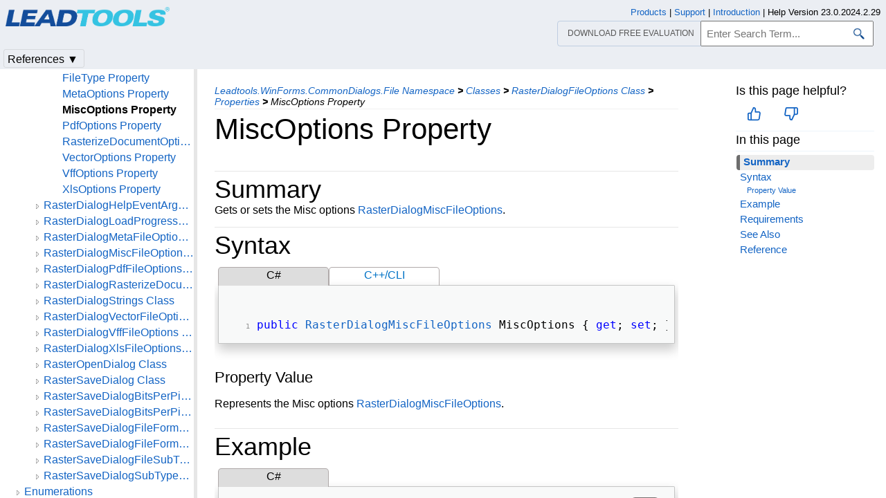

--- FILE ---
content_type: text/html
request_url: https://www.leadtools.com/help/sdk/dh/wf/rasterdialogfileoptions-miscoptions.html
body_size: 16111
content:
<!DOCTYPE html><html lang="en"><head>   <meta http-equiv="X-UA-Compatible" content="IE=Edge" />   <meta http-equiv="Content-Type" content="text/html; charset=UTF-8" />   <meta name="robots" content="noodp,noydir">   <meta name="viewport" content="width=device-width, initial-scale=1">   <link rel="icon" type="image/png" href="../../resources/images/favicon-16x16.png" sizes="16x16">   <link href="../../resources/styles/jquery.qtip.min.css" rel="stylesheet" type="text/css" /><!--http://qtip2.com/v/stable/-->   <link rel="stylesheet" type="text/css" href="../../resources/styles/branding.min.css" />   <link rel="stylesheet" type="text/css" href="../../resources/styles/branding-Website.min.css" />   <link rel="stylesheet" type="text/css" href="../../resources/styles/branding-en-US.min.css" />   <link rel="stylesheet" type="text/css" href="../../resources/styles/highlight.min.css" />   <link rel="stylesheet" type="text/css" href="../../resources/styles/leadtools-doc-markdown.min.css" />   <link rel="stylesheet" type="text/css" href="../../resources/styles/leadtools-doc-menu.min.css" />   <link rel="stylesheet" type="text/css" href="../../resources/styles/leadtools-doc-rwd.min.css" />   <script type="6f83815b2d58989daa5fc213-text/javascript" src="../../resources/scripts/highlight.min.js"></script>   <script type="6f83815b2d58989daa5fc213-text/javascript" src="../../resources/scripts/jquery-1.11.0.min.js"></script>   <script type="6f83815b2d58989daa5fc213-text/javascript" src="../../resources/scripts/noGoogleBot.min.js"></script>   <script src="../../resources/scripts/jquery.qtip.min.js" type="6f83815b2d58989daa5fc213-text/javascript"></script><!--http://qtip2.com/v/stable/-->   <script src="../../resources/scripts/inittooltips.min.js" type="6f83815b2d58989daa5fc213-text/javascript"></script>   <script type="6f83815b2d58989daa5fc213-text/javascript" src="../../resources/scripts/branding-Website.min.js"></script>   <script type="6f83815b2d58989daa5fc213-text/javascript" src="../../resources/scripts/branding.min.js"></script>   <script type="6f83815b2d58989daa5fc213-text/javascript" src="../../resources/scripts/leadtools-doc-table-of-contents.min.js"></script>   <script type="6f83815b2d58989daa5fc213-text/javascript" src="../../resources/scripts/leadtools.jqueryplugins.2016.min.js"></script>   <script type="6f83815b2d58989daa5fc213-text/javascript" src="../../resources/scripts/campaign-helper.min.js"></script>      <title>MiscOptions Property (RasterDialogFileOptions) | Leadtools.WinForms.CommonDialogs.File | Raster, Medical, Document Help</title>   <link rel="canonical" href="https://www.leadtools.com/help/sdk/dh/wf/rasterdialogfileoptions-miscoptions.html" />   <meta name="Title" content="MiscOptions Property" />   <meta name="Leadtools.Help.MemberName" content="MiscOptions" />   <meta name="Leadtools.Help.VSQuery" content="Leadtools.WinForms.CommonDialogs.File.RasterDialogFileOptions.MiscOptions" />   <meta name="Leadtools.Help.Namespace" content="Leadtools.WinForms.CommonDialogs.File" />   <meta name="Leadtools.Help.Assembly" content="Leadtools.WinForms.CommonDialogs.File" />      
   <meta name="Leadtools.Help.Keyword" content="Examples:Leadtools.WinForms.CommonDialogs.File" />
   <meta name="Leadtools.Help.Keyword" content="Examples:Raster, Medical, Document Help" />
   <meta name="Leadtools.Help.Keyword" content="MiscOptions Property" />
   <meta name="Leadtools.Help.Keyword" content="WinForms.CommonDialogs.File.RasterDialogFileOptions.MiscOptions" />
   <meta name="Leadtools.Help.Keyword" content="RasterDialogFileOptions.MiscOptions" />      
    <meta name="Leadtools.Help.Example" content="MiscOptions" />
    <meta name="Leadtools.Help.Example" content="Leadtools.WinForms.CommonDialogs.File" />
    <meta name="Leadtools.Help.Example" content="Raster, Medical, Document Help" />   <meta name="Description" content="Gets or sets the Misc options RasterDialogMiscFileOptions." />   <meta name="Leadtools.Help.ContentType" content="Reference" />
    <meta name="LeadName" content="MiscOptions Property" />   <meta name="ProjectName" content="Leadtools.WinForms.CommonDialogs.File"/>   <meta name="Collection" content="Raster, Medical, Document Help"/>   <script type="6f83815b2d58989daa5fc213-text/javascript">      var toolkitHeader = null;      $(document).ready(function () {         if (typeof window.toolkitHeader === "undefined" || window.toolkitHeader == null) {            window.toolkitHeader = $.loadToolkitHeader();         }         $.bindToResize();         $.setPreferedPlatformOnLoad();      });      $(document).ready(function () {         initTooltips();         $.RegisterAnyEvents();      });   </script>      <!-- BEGIN SUPPORT CHAT SCRIPTS/STYLES -->

<!-- Qualified -->
<script type="6f83815b2d58989daa5fc213-text/javascript">
    (function (w, q) {
        w['QualifiedObject'] = q; w[q] = w[q] || function () {
            (w[q].q = w[q].q || []).push(arguments)
        };
    })(window, 'qualified')
</script>
<script async src="https://js.qualified.com/qualified.js?token=Vy9sz2h6dVojMN7p" type="6f83815b2d58989daa5fc213-text/javascript"></script>
<!-- End Qualified -->
<!-- Calibermind -->
<script type="6f83815b2d58989daa5fc213-text/javascript">
    qualified('handleEvents', function (name, data) {
        switch (name) {
            case 'Email Captured': {
                if (data && data.field_values) {
                    for (const [key, value] of Object.entries(data.field_values)) {
                        if (typeof value === "string" && /.+\@.+\..+/.test(value)) {
                            analytics.identify(value, { email: value });
                            break;
                        }
                    }
                }
                break;
            }
            default:
        }
    })
</script>
<!-- End Calibermind -->
<!-- END SUPPORT CHAT SCRIPTS/STYLES -->   <!--analytics starts-->
<script type="6f83815b2d58989daa5fc213-text/javascript">
    window.dataLayer = window.dataLayer || [];
</script>
<!-- Google Tag Manager -->
<script type="6f83815b2d58989daa5fc213-text/javascript">
    (function (w, d, s, l, i) {
        w[l] = w[l] || []; w[l].push({
            'gtm.start':
                new Date().getTime(), event: 'gtm.js'
        }); var f = d.getElementsByTagName(s)[0],
            j = d.createElement(s), dl = l != 'dataLayer' ? '&l=' + l : ''; j.async = true; j.src =
                'https://www.googletagmanager.com/gtm.js?id=' + i + dl; f.parentNode.insertBefore(j, f);
    })(window, document, 'script', 'dataLayer', 'GTM-MHXDQTW');
</script>

<!-- Bonzo's Analytics Suite -->
<!--<script>
    document.addEventListener("DOMContentLoaded", function () {
        var getData = function () {
            return JSON.stringify({
                "UriStem": window.location.pathname,
                "UriQuery": window.location.search,
                "Referrer": window.document.referrer,
                "JavaScriptDocumentCookies": window.document.cookie,
                "PageTitle": document.title,
                "Domain": window.location.hostname
            });
        };

        var getApiPath = function () {
            var d = window.location.hostname;
            if (d.toLowerCase() === "leadtools.com" || d.toLowerCase() === "www.leadtools.com") {
                return "https://webapi.leadtools.com/";
            } else if (d.toLowerCase() === "localhost") {
                return "https://localhost:44364/";
            }
            return "https://webapi-test.leadtools.com/";
        };

        $.ajax({
            type: "POST",
            data: getData(),
            url: getApiPath() + "api/WebRequest",
            contentType: "application/json"
        });
    });
</script>-->

<!--Marketo Analytics-->
<script type="6f83815b2d58989daa5fc213-text/javascript">  
    const COOKIE_TYPE = {
        LONG_TERM: "LONG_TERM",
        SESSION: "SESSION"
    }

    const LONG_TERM_COOKIE_KEY = 'leadtools_tracking_cookie';
    const SESSION_COOKIE_KEY = 'leadtools_tracking_session_cookie';

    const GetCookie = (cookieKey) => {
        let name = cookieKey + "=";
        let decodedCookie = window.decodeURIComponent(document.cookie);
        let ca = decodedCookie.split(';');
        for (let i = 0; i < ca.length; i++) {
            let c = ca[i];
            while (c.charAt(0) == ' ') {
                c = c.substring(1);
            }
            if (c.indexOf(name) == 0) {
                return c.substring(name.length, c.length);
            }
        }
        return "";
    }

    const AddCookieDataToForm = (formData) => {
        const MarketoUTMFields = {
            UTM_SOURCE: 'Cookie_UTM_Source__c',
            UTM_MEDIUM: 'Cookie_UTM_Medium__c',
            UTM_CAMPAIGN: 'Cookie_UTM_Campaign__c',
            UTM_CONTENT: 'Cookie_UTM_Content__c',
            UTM_TERM: 'Cookie_UTM_Term__c',
            COOKIE_LANDING: 'Cookie_Landing__c',
            COOKIE_REFERRER: 'Cookie_Referrer__c',
            UTM_SOURCE_SESSION: 'Most_Recent_UTM_Source__c',
            UTM_MEDIUM_SESSION: 'Most_Recent_UTM_Medium__c',
            UTM_CAMPAIGN_SESSION: 'Most_Recent_UTM_Campaign__c',
            UTM_CONTENT_SESSION: 'Most_Recent_UTM_Content__c',
            UTM_TERM_SESSION: 'Most_Recent_UTM_Term__c',
            COOKIE_LANDING_SESSION: 'Most_Recent_Landing_Page__c',
            COOKIE_REFERRER_SESSION: 'Most_Recent_Referrer__c',
            GCLID: 'GCLID__c',
            GCLID_SESSION: 'Most_Recent_GCLID__c',
        };

        const GetCookieData = (cookieType) => {
            try {
                const cookieKey = cookieType === COOKIE_TYPE.LONG_TERM ? LONG_TERM_COOKIE_KEY : SESSION_COOKIE_KEY;
                return JSON.parse(GetCookie(cookieKey));
            } catch (e) {
                return null;
            }
        };

        const dataWithCookies = { ...formData };

        //long term cookies
        const longTermTrackingCookie = GetCookieData(COOKIE_TYPE.LONG_TERM);
        if (longTermTrackingCookie) {
            const {
                utm_source,
                utm_medium,
                utm_campaign,
                utm_term,
                utm_content,
                referrer,
                landingPage,
                gclid,
            } = longTermTrackingCookie;

            if (utm_source) dataWithCookies[MarketoUTMFields.UTM_SOURCE] = utm_source;
            if (utm_medium) dataWithCookies[MarketoUTMFields.UTM_MEDIUM] = utm_medium;
            if (utm_campaign) dataWithCookies[MarketoUTMFields.UTM_CAMPAIGN] = utm_campaign;
            if (utm_term) dataWithCookies[MarketoUTMFields.UTM_TERM] = utm_term;
            if (utm_content) dataWithCookies[MarketoUTMFields.UTM_CONTENT] = utm_content;
            if (referrer) dataWithCookies[MarketoUTMFields.COOKIE_REFERRER] = referrer;
            if (landingPage) dataWithCookies[MarketoUTMFields.COOKIE_LANDING] = landingPage;
            if (gclid) dataWithCookies[MarketoUTMFields.GCLID] = gclid;
        }

        //session cookies
        const sessionTrackingCookie = GetCookieData(COOKIE_TYPE.SESSION);
        if (sessionTrackingCookie) {
            const {
                utm_source,
                utm_medium,
                utm_campaign,
                utm_term,
                utm_content,
                referrer,
                landingPage,
                gclid,
            } = sessionTrackingCookie;

            if (utm_source) dataWithCookies[MarketoUTMFields.UTM_SOURCE_SESSION] = utm_source;
            if (utm_medium) dataWithCookies[MarketoUTMFields.UTM_MEDIUM_SESSION] = utm_medium;
            if (utm_campaign) dataWithCookies[MarketoUTMFields.UTM_CAMPAIGN_SESSION] = utm_campaign;
            if (utm_term) dataWithCookies[MarketoUTMFields.UTM_TERM_SESSION] = utm_term;
            if (utm_content) dataWithCookies[MarketoUTMFields.UTM_CONTENT_SESSION] = utm_content;
            if (referrer) dataWithCookies[MarketoUTMFields.COOKIE_REFERRER_SESSION] = referrer;
            if (landingPage) dataWithCookies[MarketoUTMFields.COOKIE_LANDING_SESSION] = landingPage;
            if (gclid) dataWithCookies[MarketoUTMFields.GCLID_SESSION] = gclid;
        }

        return dataWithCookies;
    };

    document.addEventListener("DOMContentLoaded", () => {
        const ACCEPTED_UTM = [
            'utm_source',
            'utm_medium',
            'utm_campaign',
            'utm_term',
            'utm_content',
            'gclid',
        ];
        
        const UTMParams = (() => {
            var search = window.location.search;
            if (!search) return {};
            const utms = {};

            try {
                const query = search.split('?')[1];
                const splitQueries = query.split('&');
                splitQueries.forEach((q) => {
                    const s = q.split('=');
                    const [key, value] = s;

                    if (ACCEPTED_UTM.includes(key.toLowerCase())) utms[key.toLowerCase()] = value;
                });
                return utms;
            } catch (e) {
                return {};
            }
        })();
        
        const SetCookieData = (cookieType) => {
            const existingLongTermCookie = GetCookie(LONG_TERM_COOKIE_KEY);

            if (cookieType === COOKIE_TYPE.LONG_TERM && existingLongTermCookie) return;
            // only set session cookie when long term utm params were present
            if (cookieType === COOKIE_TYPE.SESSION && Object.keys(UTMParams).length === 0) return;

            const referrer = window.document.referrer;
            const landingPage = window.location.pathname;
            const date = new Date().toDateString();

            const cookie = {
                referrer,
                landingPage,
                date,
                landing_date: new Date().toISOString().slice(0, 19).replace('T', ' '),
                ...UTMParams,
            };

            try {
                const cookieKey =
                    cookieType === COOKIE_TYPE.LONG_TERM ? LONG_TERM_COOKIE_KEY : SESSION_COOKIE_KEY;

                const cookieValue = JSON.stringify(cookie)

                const expDays = cookieType === COOKIE_TYPE.LONG_TERM ? 365 : 1;
                const d = new Date();
                d.setTime(d.getTime() + (expDays * 24 * 60 * 60 * 1000)); //days to ms
                const expires = d.toUTCString();
                
                document.cookie = cookieKey + "=" + cookieValue + ";" + "expires=" + expires + ";path=/";
            } catch (e) {
                // nothing
            }
        };

        SetCookieData(COOKIE_TYPE.LONG_TERM);
        SetCookieData(COOKIE_TYPE.SESSION);        
    })
</script>
<!--analytics ends-->
   </head><script src="/cdn-cgi/scripts/7d0fa10a/cloudflare-static/rocket-loader.min.js" data-cf-settings="6f83815b2d58989daa5fc213-|49"></script><body onLoad="OnLoad('cs')">   <div id="pageBody">      <div id="TopicContent">         <div id="topicHeaderEmpty"></div>         <div id="breadCrumbs"><a href="namespace.html">Leadtools.WinForms.CommonDialogs.File Namespace</a> <b>&gt;</b> <a href="class--rollup.html">Classes</a> <b>&gt;</b> <a href="rasterdialogfileoptions.html">RasterDialogFileOptions Class</a> <b>&gt;</b> <a href="rasterdialogfileoptions--properties.html">Properties</a> <b>&gt;</b> <span id="breadcrumbsCurrent">MiscOptions Property</span></div>                  <div id="platformSupportSection"></div>         <div id="inThisTopic">            <div id="doc-feedback-util"></div>            
          <div class="inThisTopicButton" id="inThisTopicButtonID" onclick="if (!window.__cfRLUnblockHandlers) return false; javascript: $.toggleDropDown('#inThisTopicButtonID','#inThisTopicDialog', '#inThisTopic');" data-cf-modified-6f83815b2d58989daa5fc213-="">In This Topic &#x25BC;</div>
<div id="inThisTopicDialog" class="hide"><div class="inThisTopicGroup">
            <div class="menuItem2"><a href="#Summary">Summary</a></div>

</div>
<div class="inThisTopicGroup">
            <div class="menuItem2"><a href="#Syntax">Syntax</a></div>

</div>
<div class="inThisTopicGroup">
            <div class="menuItem4"><a href="#PropertyValue">Property Value</a></div>

</div>
<div class="inThisTopicGroup">
            <div class="menuItem2"><a href="#Example">Example</a></div>

</div>
<div class="inThisTopicGroup">
            <div class="menuItem2"><a href="#Requirements">Requirements</a></div>

</div>
<div class="inThisTopicGroup">
            <div class="menuItem2"><a href="#SeeAlso">See Also</a></div>

</div>
<div class="inThisTopicGroup">
            <div class="menuItem2"><a href="#Reference">Reference</a></div>

</div></div>                  </div>         <h1>MiscOptions Property</h1>         <div id="abstract"></div>         <div id="top"></div>         <p><span id="Summary"></span>
</p><div class="topicSection" id="topicSectionSummary">
	<div class="sectionTitle" id="sectionTitleSummary">Summary</div>
Gets or sets the Misc options <a href="rasterdialogmiscfileoptions.html">RasterDialogMiscFileOptions</a>.
</div>
<span id="Syntax"></span>
<div class="topicSection" id="topicSectionSyntax">
	<div class="sectionTitle" id="sectionTitleSyntax">Syntax</div>

<div id="mainSourceContainerSyntax">
<div class="sourceContainerTab" id="CSharpSyntaxTab" onclick="if (!window.__cfRLUnblockHandlers) return false; $.selectCodeContainer(this)" data-cf-modified-6f83815b2d58989daa5fc213-="">C#</div>
<div class="sourceContainerTab" id="CppCLISyntaxTab" onclick="if (!window.__cfRLUnblockHandlers) return false; $.selectCodeContainer(this)" data-cf-modified-6f83815b2d58989daa5fc213-="">C++/CLI</div>
</div>
<div class="codeExample codeContainer CSharpSyntax"><div class="tabTitle sourceTitle"></div><pre><code><span style="color:Blue;">public</span> <a href="rasterdialogmiscfileoptions.html">RasterDialogMiscFileOptions</a> MiscOptions { <span style="color:Blue;">get</span>; <span style="color:Blue;">set</span>; } </code></pre></div>

<div class="codeExample codeContainer CppCLISyntax hide"><div class="tabTitle sourceTitle"></div><pre><code><span style="color:Blue;">public</span>: </code>
<code><span style="color:Blue;">property</span> <a href="rasterdialogmiscfileoptions.html">RasterDialogMiscFileOptions^</a> MiscOptions { </code>
<code>&#160;&#160;&#160;<a href="rasterdialogmiscfileoptions.html">RasterDialogMiscFileOptions^</a> get(); </code>
<code>&#160;&#160;&#160;<span style="color:Blue;">void</span> set ( &#160;&#160;&#160;<a href="rasterdialogmiscfileoptions.html">RasterDialogMiscFileOptions^</a> <span style="color:Blue;">value</span>); </code>
<code>} </code></pre></div>
<p><span id="PropertyValue"></span></p>
<h4>Property Value</h4>
<p>Represents the Misc options <a href="rasterdialogmiscfileoptions.html">RasterDialogMiscFileOptions</a>.</p>
</div>
<span id="Example"></span>
<div class="topicSection" id="topicSectionExample">
	<div class="sectionTitle" id="sectionTitleExample">Example</div>

<div id="mainSourceContainerExample">
<div class="sourceContainerTab" id="CSharpExampleTab" onclick="if (!window.__cfRLUnblockHandlers) return false; $.selectCodeContainer(this)" data-cf-modified-6f83815b2d58989daa5fc213-="">C#</div>
</div>
<div class="codeExample codeContainer CSharpExample"><div class="tabTitle sourceTitle"></div><pre><code><span style="color:Blue;">using</span> Leadtools; </code>
<code><span style="color:Blue;">using</span> Leadtools.Codecs; </code>
<code><span style="color:Blue;">using</span> Leadtools.WinForms.CommonDialogs.File; </code>
<code> </code>
<code> </code>
<code><span style="color:Blue;">public</span> <span style="color:Blue;">void</span> RasterOpenDialogExample() </code>
<code>{ </code>
<code>	RasterCodecs rasterCodecs = <span style="color:Blue;">new</span> RasterCodecs(); </code>
<code> </code>
<code>	RasterOpenDialog openDlg = <span style="color:Blue;">new</span> RasterOpenDialog(rasterCodecs); </code>
<code> </code>
<code>	openDlg.Filter = <span style="color:Blue;">new</span> RasterOpenDialogLoadFormat[] </code>
<code>	{ </code>
<code>	<span style="color:Blue;">new</span> RasterOpenDialogLoadFormat ( <span style="color:#A31515;">"All Files"</span>, <span style="color:#A31515;">"*.*"</span> ), </code>
<code>	<span style="color:Blue;">new</span> RasterOpenDialogLoadFormat ( <span style="color:#A31515;">"LEAD"</span>, <span style="color:#A31515;">"*.cmp"</span> ) </code>
<code>	}; </code>
<code> </code>
<code>	openDlg.CheckFileExists = <span style="color:Blue;">true</span>; </code>
<code>	openDlg.CheckPathExists = <span style="color:Blue;">true</span>; </code>
<code>	openDlg.DefaultExt = <span style="color:#A31515;">"cmp"</span>; </code>
<code>	openDlg.DereferenceLinks = <span style="color:Blue;">true</span>; </code>
<code>	openDlg.EnableSizing = <span style="color:Blue;">true</span>; </code>
<code>	openDlg.FileName = <span style="color:#A31515;">"Image1.cmp"</span>; </code>
<code>	openDlg.FilterIndex = 2; </code>
<code>	openDlg.GenerateThumbnail = <span style="color:Blue;">false</span>; </code>
<code>	openDlg.InitialDirectory = LEAD_VARS.ImagesDir; </code>
<code>	openDlg.InitialView = FileDialogInitialView.List; </code>
<code>	openDlg.LoadCompressed = <span style="color:Blue;">true</span>; </code>
<code>	openDlg.LoadFileImage = <span style="color:Blue;">false</span>; </code>
<code>	openDlg.LoadOptions = <span style="color:Blue;">false</span>; </code>
<code>	openDlg.LoadRotated = <span style="color:Blue;">false</span>; </code>
<code>	openDlg.Multiselect = <span style="color:Blue;">true</span>; </code>
<code>	openDlg.PreviewWindowVisible = <span style="color:Blue;">true</span>; </code>
<code>	openDlg.ShowDeletePage = <span style="color:Blue;">true</span>; </code>
<code>	openDlg.ShowFileInformation = <span style="color:Blue;">true</span>; </code>
<code>	openDlg.ShowGeneralOptions = <span style="color:Blue;">true</span>; </code>
<code>	openDlg.ShowHelp = <span style="color:Blue;">true</span>; </code>
<code>	openDlg.ShowLoadCompressed = <span style="color:Blue;">true</span>; </code>
<code>	openDlg.ShowLoadOptions = <span style="color:Blue;">true</span>; </code>
<code>	openDlg.ShowLoadRotated = <span style="color:Blue;">true</span>; </code>
<code>	openDlg.ShowMultipage = <span style="color:Blue;">true</span>; </code>
<code>	openDlg.ShowPdfOptions = <span style="color:Blue;">true</span>; </code>
<code>	openDlg.ShowXpsOptions = <span style="color:Blue;">true</span>; </code>
<code>	openDlg.ShowXlsOptions = <span style="color:Blue;">true</span>; </code>
<code>	openDlg.ShowVffOptions = <span style="color:Blue;">true</span>; </code>
<code>	openDlg.ShowAnzOptions = <span style="color:Blue;">true</span>; </code>
<code>	openDlg.ShowVectorOptions = <span style="color:Blue;">true</span>; </code>
<code>	openDlg.ShowPreview = <span style="color:Blue;">true</span>; </code>
<code>	openDlg.ShowProgressive = <span style="color:Blue;">true</span>; </code>
<code>	openDlg.ShowRasterOptions = <span style="color:Blue;">true</span>; </code>
<code>	openDlg.ShowTotalPages = <span style="color:Blue;">true</span>; </code>
<code>	openDlg.Title = <span style="color:#A31515;">"Open Dialog"</span>; </code>
<code>	openDlg.UseFileStamptoPreview = <span style="color:Blue;">true</span>; </code>
<code>	openDlg.Help += <span style="color:Blue;">new</span> EventHandler&lt;RasterDialogHelpEventArgs&gt;(openDlg_Help); </code>
<code>	openDlg.LoadCorrupted = <span style="color:Blue;">true</span>; </code>
<code> </code>
<code>	<span style="color:Green;">// if you set "openDlg.LoadFileImage = true" this event will be fired</span> </code>
<code>	openDlg.LoadProgress += <span style="color:Blue;">new</span> EventHandler&lt;RasterDialogLoadProgressEventArgs&gt;(openDlg_LoadProgress); </code>
<code> </code>
<code>	<span style="color:Blue;">if</span> (DialogResult.OK == openDlg.ShowDialog(<span style="color:Blue;">null</span>)) </code>
<code>	{ </code>
<code>		<span style="color:Blue;">for</span> (<span style="color:Blue;">int</span> i = 0; i &lt; openDlg.OpenedFileData.Count; i++) </code>
<code>		{ </code>
<code>			RasterDialogFileData fileDataItem = openDlg.OpenedFileData[i]; </code>
<code> </code>
<code>			<span style="color:Green;">// this is not an image file.</span> </code>
<code>			<span style="color:Blue;">if</span> (fileDataItem.Options == <span style="color:Blue;">null</span>) </code>
<code>			{ </code>
<code>				<span style="color:Blue;">continue</span>; </code>
<code>			} </code>
<code> </code>
<code>			rasterCodecs.Options.RasterizeDocument.Load.PageWidth = fileDataItem.Options.RasterizeDocumentOptions.PageWidth; </code>
<code>			rasterCodecs.Options.RasterizeDocument.Load.PageHeight = fileDataItem.Options.RasterizeDocumentOptions.PageHeight; </code>
<code>			rasterCodecs.Options.RasterizeDocument.Load.LeftMargin = fileDataItem.Options.RasterizeDocumentOptions.LeftMargin; </code>
<code>			rasterCodecs.Options.RasterizeDocument.Load.TopMargin = fileDataItem.Options.RasterizeDocumentOptions.TopMargin; </code>
<code>			rasterCodecs.Options.RasterizeDocument.Load.RightMargin = fileDataItem.Options.RasterizeDocumentOptions.RightMargin; </code>
<code>			rasterCodecs.Options.RasterizeDocument.Load.BottomMargin = fileDataItem.Options.RasterizeDocumentOptions.BottomMargin; </code>
<code>			rasterCodecs.Options.RasterizeDocument.Load.Unit = fileDataItem.Options.RasterizeDocumentOptions.Unit; </code>
<code>			rasterCodecs.Options.RasterizeDocument.Load.XResolution = fileDataItem.Options.RasterizeDocumentOptions.XResolution; </code>
<code>			rasterCodecs.Options.RasterizeDocument.Load.YResolution = fileDataItem.Options.RasterizeDocumentOptions.YResolution; </code>
<code>			rasterCodecs.Options.RasterizeDocument.Load.SizeMode = fileDataItem.Options.RasterizeDocumentOptions.SizeMode; </code>
<code> </code>
<code>			<span style="color:Blue;">switch</span> (fileDataItem.Options.FileType) </code>
<code>			{ </code>
<code>				<span style="color:Blue;">case</span> RasterDialogFileOptionsType.Meta: </code>
<code>					{ </code>
<code>						<span style="color:Blue;">if</span> (<span style="color:Blue;">null</span> != fileDataItem.Options.MetaOptions) </code>
<code>						{ </code>
<code>							rasterCodecs.Options.Wmf.Load.XResolution = fileDataItem.Options.MetaOptions.XResolution; </code>
<code>							rasterCodecs.Options.Wmf.Load.YResolution = fileDataItem.Options.MetaOptions.XResolution; </code>
<code>						} </code>
<code>						<span style="color:Blue;">break</span>; </code>
<code>					} </code>
<code> </code>
<code>				<span style="color:Blue;">case</span> RasterDialogFileOptionsType.Pdf: </code>
<code>					{ </code>
<code>						<span style="color:Blue;">if</span> ((<span style="color:Blue;">null</span> != fileDataItem.Options.PdfOptions) &amp;&amp; </code>
<code>							  rasterCodecs.Options.Pdf.IsEngineInstalled) </code>
<code>						{ </code>
<code>							rasterCodecs.Options.Pdf.Load.DisplayDepth = fileDataItem.Options.PdfOptions.DisplayDepth; </code>
<code>							rasterCodecs.Options.Pdf.Load.GraphicsAlpha = fileDataItem.Options.PdfOptions.GraphicsAlpha; </code>
<code> </code>
<code>							<span style="color:Blue;">if</span> (fileDataItem.Options.PdfOptions.Password != <span style="color:Blue;">null</span>) </code>
<code>							{ </code>
<code>								rasterCodecs.Options.Pdf.Load.Password = fileDataItem.Options.PdfOptions.Password; </code>
<code>							} </code>
<code> </code>
<code>							rasterCodecs.Options.Pdf.Load.TextAlpha = fileDataItem.Options.PdfOptions.TextAlpha; </code>
<code>							rasterCodecs.Options.Pdf.Load.UseLibFonts = fileDataItem.Options.PdfOptions.UseLibFonts; </code>
<code>						} </code>
<code>						<span style="color:Blue;">break</span>; </code>
<code>					} </code>
<code> </code>
<code>				<span style="color:Blue;">case</span> RasterDialogFileOptionsType.Misc: </code>
<code>					{ </code>
<code>						<span style="color:Blue;">if</span> (<span style="color:Blue;">null</span> == fileDataItem.Options.MiscOptions) </code>
<code>						{ </code>
<code>							<span style="color:Blue;">continue</span>; </code>
<code>						} </code>
<code> </code>
<code>						<span style="color:Blue;">switch</span> (fileDataItem.FileInfo.Format) </code>
<code>						{ </code>
<code>							<span style="color:Blue;">case</span> RasterImageFormat.Jbig: </code>
<code>								{ </code>
<code>									rasterCodecs.Options.Jbig.Load.Resolution = <span style="color:Blue;">new</span> LeadSize(fileDataItem.Options.MiscOptions.XResolution, </code>
<code>									   fileDataItem.Options.MiscOptions.YResolution); </code>
<code>									<span style="color:Blue;">break</span>; </code>
<code>								} </code>
<code> </code>
<code>							<span style="color:Blue;">case</span> RasterImageFormat.Cmw: </code>
<code>								{ </code>
<code>									rasterCodecs.Options.Jpeg2000.Load.CmwResolution = <span style="color:Blue;">new</span> LeadSize(fileDataItem.Options.MiscOptions.XResolution, </code>
<code>									   fileDataItem.Options.MiscOptions.YResolution); </code>
<code>									<span style="color:Blue;">break</span>; </code>
<code>								} </code>
<code> </code>
<code>							<span style="color:Blue;">case</span> RasterImageFormat.Jp2: </code>
<code>								{ </code>
<code>									rasterCodecs.Options.Jpeg2000.Load.Jp2Resolution = <span style="color:Blue;">new</span> LeadSize(fileDataItem.Options.MiscOptions.XResolution, </code>
<code>									   fileDataItem.Options.MiscOptions.YResolution); </code>
<code>									<span style="color:Blue;">break</span>; </code>
<code>								} </code>
<code> </code>
<code>							<span style="color:Blue;">case</span> RasterImageFormat.J2k: </code>
<code>								{ </code>
<code>									rasterCodecs.Options.Jpeg2000.Load.J2kResolution = <span style="color:Blue;">new</span> LeadSize(fileDataItem.Options.MiscOptions.XResolution, </code>
<code>									   fileDataItem.Options.MiscOptions.YResolution); </code>
<code>									<span style="color:Blue;">break</span>; </code>
<code>								} </code>
<code>						} </code>
<code>						<span style="color:Blue;">break</span>; </code>
<code>					} </code>
<code> </code>
<code>				<span style="color:Blue;">case</span> RasterDialogFileOptionsType.Xls: </code>
<code>					rasterCodecs.Options.Xls.Load.MultiPageSheet = fileDataItem.Options.XlsOptions.MultiPageSheet; </code>
<code>					rasterCodecs.Options.Xls.Load.MultiPageEnableMargins = fileDataItem.Options.XlsOptions.MultiPageEnableMargins; </code>
<code>					rasterCodecs.Options.Xls.Load.MultiPageUseSheetWidth = fileDataItem.Options.XlsOptions.MultiPageUseSheetWidth; </code>
<code>					rasterCodecs.Options.Xls.Load.PageOrderDownThenOver = fileDataItem.Options.XlsOptions.PageOrderDownThenOver; </code>
<code>					<span style="color:Blue;">break</span>; </code>
<code> </code>
<code>				<span style="color:Blue;">case</span> RasterDialogFileOptionsType.Vff: </code>
<code>					rasterCodecs.Options.Vff.Load.View = fileDataItem.Options.VffOptions.View; </code>
<code>					<span style="color:Blue;">break</span>; </code>
<code> </code>
<code>				<span style="color:Blue;">case</span> RasterDialogFileOptionsType.Anz: </code>
<code>					rasterCodecs.Options.Anz.Load.View = fileDataItem.Options.AnzOptions.View; </code>
<code>					<span style="color:Blue;">break</span>; </code>
<code> </code>
<code>				<span style="color:Blue;">case</span> RasterDialogFileOptionsType.Vector: </code>
<code>					rasterCodecs.Options.Vector.Load.BackgroundColor = fileDataItem.Options.VectorOptions.Options.BackgroundColor; </code>
<code>					rasterCodecs.Options.Vector.Load.BitsPerPixel = fileDataItem.Options.VectorOptions.Options.BitsPerPixel; </code>
<code>					rasterCodecs.Options.Vector.Load.ForceBackgroundColor = fileDataItem.Options.VectorOptions.Options.ForceBackgroundColor; </code>
<code>					rasterCodecs.Options.Vector.Load.ViewHeight = fileDataItem.Options.VectorOptions.Options.ViewHeight; </code>
<code>					rasterCodecs.Options.Vector.Load.ViewMode = fileDataItem.Options.VectorOptions.Options.ViewMode; </code>
<code>					rasterCodecs.Options.Vector.Load.ViewWidth = fileDataItem.Options.VectorOptions.Options.ViewWidth; </code>
<code>					<span style="color:Blue;">break</span>; </code>
<code>			} </code>
<code> </code>
<code>			rasterCodecs.Options.Load.Passes = fileDataItem.Passes; </code>
<code>			rasterCodecs.Options.Load.Rotated = fileDataItem.LoadRotated; </code>
<code>			rasterCodecs.Options.Load.Compressed = fileDataItem.LoadCompressed; </code>
<code> </code>
<code>			RasterImage loadedImage = rasterCodecs.Load(fileDataItem.Name, </code>
<code>			   0, </code>
<code>			   CodecsLoadByteOrder.BgrOrGray, </code>
<code>			   fileDataItem.PageNumber, </code>
<code>			   fileDataItem.PageNumber); </code>
<code> </code>
<code>			<span style="color:Green;">// COPY THE 'loadedImage' IMAGE.</span> </code>
<code> </code>
<code>			loadedImage.Dispose(); </code>
<code>		} </code>
<code>	} </code>
<code>} </code>
<code><span style="color:Blue;">public</span> <span style="color:Blue;">void</span> openDlg_Help(<span style="color:Blue;">object</span> sender, RasterDialogHelpEventArgs e) </code>
<code>{ </code>
<code>	<span style="color:Blue;">switch</span> (e.Dialog) </code>
<code>	{ </code>
<code>		<span style="color:Blue;">case</span> RasterDialogHelpName.Open: </code>
<code>			{ </code>
<code>				MessageBox.Show(<span style="color:#A31515;">"Open dialog Help"</span>); </code>
<code>				<span style="color:Blue;">break</span>; </code>
<code>			} </code>
<code> </code>
<code>		<span style="color:Blue;">case</span> RasterDialogHelpName.LoadOptions: </code>
<code>			{ </code>
<code>				MessageBox.Show(<span style="color:#A31515;">"Load Options dialog Help"</span>); </code>
<code>				<span style="color:Blue;">break</span>; </code>
<code>			} </code>
<code>	} </code>
<code>} </code>
<code> </code>
<code><span style="color:Blue;">public</span> <span style="color:Blue;">void</span> openDlg_LoadProgress(<span style="color:Blue;">object</span> sender, RasterDialogLoadProgressEventArgs e) </code>
<code>{ </code>
<code>	<span style="color:Blue;">string</span> displayText; </code>
<code> </code>
<code>	displayText = <span style="color:#A31515;">"("</span> + e.FilePercent.ToString() + <span style="color:#A31515;">"%) of"</span> + e.LoadRasterFileData.Name + <span style="color:#A31515;">"file is loaded"</span>; </code>
<code>	MessageBox.Show(displayText); </code>
<code> </code>
<code>	displayText = <span style="color:#A31515;">"("</span> + e.TotalPercent.ToString() + <span style="color:#A31515;">"%) of all file(s) loading process is completed"</span>; </code>
<code>	MessageBox.Show(displayText); </code>
<code>} </code>
<code> </code>
<code> </code>
<code><span style="color:Blue;">static</span> <span style="color:Blue;">class</span> LEAD_VARS </code>
<code>{ </code>
<code>   <span style="color:Blue;">public</span> <span style="color:Blue;">const</span> <span style="color:Blue;">string</span> ImagesDir = <span style="color:#A31515;">@"C:\LEADTOOLS23\Resources\Images"</span>; </code>
<code>} </code></pre></div>
</div>
<span id="Requirements"></span>
<div class="topicSection" id="topicSectionRequirements">
	<div class="sectionTitle" id="sectionTitleRequirements">Requirements</div>
<p><a href="../to/supported-environments.html">Target Platforms</a><br /></p>
</div>
<span id="SeeAlso"></span>
<div class="topicSection" id="topicSectionSeeAlso">
	<div class="sectionTitle" id="sectionTitleSeeAlso">See Also</div>
<p><span id="Reference"></span></p>
<h4>Reference</h4>
<p><a href="rasterdialogfileoptions.html">RasterDialogFileOptions Class</a><br /></p>
<p><a href="rasterdialogfileoptions--members.html">RasterDialogFileOptions Members</a><br /></p>

</div>         <div id="bottom"></div>         <div id="topicFooter">            <div id="DonwloadEvalFooter"><a href="/downloads">Download our FREE evaluation</a></div>            <div id="FooterHelpVersion">               Help Version 23.0.2024.2.29            </div>            <!--BEGIN Copyright notice-->
<a href="/sdk/product-overview" target="leadtools_com_link" >Products</a> | <a href="/support" target="leadtools_com_link" >Support</a> | <a href="/corporate/contact" target="leadtools_com_link" >Contact Us</a> | <a href="/help/sdk/v23/licensing/intellectual-property-notices.html" target="leadtools_com_link" >Intellectual Property Notices</a> <br/> &copy; 1991-2025 <a href="/" target="leadtools_com_link" >Apryse Sofware Corp.</a> All Rights Reserved.
<!--END Copyright notice-->
         </div>      </div>      <!--SEARCHAROONOINDEX-->      <div id="leftNav">         <div id="tocNav" class="ssi-toc loading">            ﻿
  <div id="TocHeading">Leadtools.WinForms.CommonDialogs.File Assembly</div>
  <div class="loading-spinner"> </div>
  <div class="toclevel0" data-toclevel="0" style="display:block">
    <a data-tochassubtree="false" href="introduction.html" title="Introduction" tocid="introduction">Introduction</a>
  </div>
  <div class="toclevel0" data-toclevel="0" style="display:block">
    <a data-tochassubtree="false" href="getting-started.html" title="Getting Started" tocid="gettingstarted">Getting Started</a>
  </div>
  <div class="toclevel0" data-toclevel="0" style="display:block">
    <a data-tochassubtree="false" href="winforms-commondialogs-file.html" title="Namespaces" tocid="winforms-commondialogs-file">Namespaces</a>
  </div>
  <div class="toclevel0" data-toclevel="0" style="display:block" data-childrenloaded="true">
    <a class="tocCollapsed" onclick="if (!window.__cfRLUnblockHandlers) return false; javascript: Toggle(this);" href="#!" data-cf-modified-6f83815b2d58989daa5fc213-=""> </a>
    <a data-tochassubtree="true" href="namespace.html" title="Leadtools.WinForms.CommonDialogs.File Namespace" tocid="namespace">Leadtools.WinForms.CommonDialogs.File Namespace</a>
  </div>
  <div class="toclevel1" data-toclevel="1" style="display:none" data-childrenloaded="true">
    <a class="tocCollapsed" onclick="if (!window.__cfRLUnblockHandlers) return false; javascript: Toggle(this);" href="#!" data-cf-modified-6f83815b2d58989daa5fc213-=""> </a>
    <a data-tochassubtree="true" href="class--rollup.html" title="Classes" tocid="class--rollup">Classes</a>
  </div>
  <div class="toclevel2" data-toclevel="2" style="display:none" data-childrenloaded="true">
    <a class="tocCollapsed" onclick="if (!window.__cfRLUnblockHandlers) return false; javascript: Toggle(this);" href="#!" data-cf-modified-6f83815b2d58989daa5fc213-=""> </a>
    <a data-tochassubtree="true" href="rasterdialoganzfileoptions.html" title="RasterDialogAnzFileOptions Class" tocid="RasterDialogAnzFileOptions">RasterDialogAnzFileOptions Class</a>
  </div>
  <div class="toclevel3" data-toclevel="3" style="display:none">
    <a data-tochassubtree="false" href="rasterdialoganzfileoptions--members.html" title="Members" tocid="RasterDialogAnzFileOptions--members">Members</a>
  </div>
  <div class="toclevel3" data-toclevel="3" style="display:none">
    <a data-tochassubtree="false" href="rasterdialoganzfileoptions-ctor.html" title="RasterDialogAnzFileOptions Constructor" tocid="RasterDialogAnzFileOptions-ctor">RasterDialogAnzFileOptions Constructor</a>
  </div>
  <div class="toclevel3" data-toclevel="3" style="display:none" data-childrenloaded="true">
    <a class="tocCollapsed" onclick="if (!window.__cfRLUnblockHandlers) return false; javascript: Toggle(this);" href="#!" data-cf-modified-6f83815b2d58989daa5fc213-=""> </a>
    <a data-tochassubtree="true" href="rasterdialoganzfileoptions--properties.html" title="RasterDialogAnzFileOptions--properties" tocid="RasterDialogAnzFileOptions--properties">Properties</a>
  </div>
  <div class="toclevel4" data-toclevel="4" style="display:none">
    <a data-tochassubtree="false" href="rasterdialoganzfileoptions-view.html" title="View Property" tocid="RasterDialogAnzFileOptions-View">View Property</a>
  </div>
  <div class="toclevel2" data-toclevel="2" style="display:none" data-childrenloaded="true">
    <a class="tocCollapsed" onclick="if (!window.__cfRLUnblockHandlers) return false; javascript: Toggle(this);" href="#!" data-cf-modified-6f83815b2d58989daa5fc213-=""> </a>
    <a data-tochassubtree="true" href="rasterdialogfiledata.html" title="RasterDialogFileData Class" tocid="RasterDialogFileData">RasterDialogFileData Class</a>
  </div>
  <div class="toclevel3" data-toclevel="3" style="display:none">
    <a data-tochassubtree="false" href="rasterdialogfiledata--members.html" title="Members" tocid="RasterDialogFileData--members">Members</a>
  </div>
  <div class="toclevel3" data-toclevel="3" style="display:none">
    <a data-tochassubtree="false" href="rasterdialogfiledata-ctor.html" title="RasterDialogFileData Constructor" tocid="RasterDialogFileData-ctor">RasterDialogFileData Constructor</a>
  </div>
  <div class="toclevel3" data-toclevel="3" style="display:none" data-childrenloaded="true">
    <a class="tocCollapsed" onclick="if (!window.__cfRLUnblockHandlers) return false; javascript: Toggle(this);" href="#!" data-cf-modified-6f83815b2d58989daa5fc213-=""> </a>
    <a data-tochassubtree="true" href="rasterdialogfiledata--methods.html" title="RasterDialogFileData--methods" tocid="RasterDialogFileData--methods">Methods</a>
  </div>
  <div class="toclevel4" data-toclevel="4" style="display:none" data-childrenloaded="true">
    <a class="tocCollapsed" onclick="if (!window.__cfRLUnblockHandlers) return false; javascript: Toggle(this);" href="#!" data-cf-modified-6f83815b2d58989daa5fc213-=""> </a>
    <a data-tochassubtree="true" href="rasterdialogfiledata-dispose.html" title="Dispose Method (RasterDialogFileData)" tocid="rasterdialogfiledata-dispose">Dispose Method (RasterDialogFileData)</a>
  </div>
  <div class="toclevel5" data-toclevel="5" style="display:none">
    <a data-tochassubtree="false" href="rasterdialogfiledata-dispose().html" title="Dispose() Method" tocid="RasterDialogFileData-Dispose()">Dispose() Method</a>
  </div>
  <div class="toclevel5" data-toclevel="5" style="display:none">
    <a data-tochassubtree="false" href="rasterdialogfiledata-dispose(bool).html" title="Dispose(bool) Method" tocid="RasterDialogFileData-Dispose(bool)">Dispose(bool) Method</a>
  </div>
  <div class="toclevel4" data-toclevel="4" style="display:none">
    <a data-tochassubtree="false" href="rasterdialogfiledata-finalize.html" title="Finalize Method" tocid="RasterDialogFileData-Finalize">Finalize Method</a>
  </div>
  <div class="toclevel3" data-toclevel="3" style="display:none" data-childrenloaded="true">
    <a class="tocCollapsed" onclick="if (!window.__cfRLUnblockHandlers) return false; javascript: Toggle(this);" href="#!" data-cf-modified-6f83815b2d58989daa5fc213-=""> </a>
    <a data-tochassubtree="true" href="rasterdialogfiledata--properties.html" title="RasterDialogFileData--properties" tocid="RasterDialogFileData--properties">Properties</a>
  </div>
  <div class="toclevel4" data-toclevel="4" style="display:none">
    <a data-tochassubtree="false" href="rasterdialogfiledata-fileinfo.html" title="FileInfo Property" tocid="RasterDialogFileData-FileInfo">FileInfo Property</a>
  </div>
  <div class="toclevel4" data-toclevel="4" style="display:none">
    <a data-tochassubtree="false" href="rasterdialogfiledata-image.html" title="Image Property" tocid="RasterDialogFileData-Image">Image Property</a>
  </div>
  <div class="toclevel4" data-toclevel="4" style="display:none">
    <a data-tochassubtree="false" href="rasterdialogfiledata-loadcompressed.html" title="LoadCompressed Property" tocid="RasterDialogFileData-LoadCompressed">LoadCompressed Property</a>
  </div>
  <div class="toclevel4" data-toclevel="4" style="display:none">
    <a data-tochassubtree="false" href="rasterdialogfiledata-loadmultithreaded.html" title="LoadMultithreaded Property" tocid="RasterDialogFileData-LoadMultithreaded">LoadMultithreaded Property</a>
  </div>
  <div class="toclevel4" data-toclevel="4" style="display:none">
    <a data-tochassubtree="false" href="rasterdialogfiledata-loadrotated.html" title="LoadRotated Property" tocid="RasterDialogFileData-LoadRotated">LoadRotated Property</a>
  </div>
  <div class="toclevel4" data-toclevel="4" style="display:none">
    <a data-tochassubtree="false" href="rasterdialogfiledata-name.html" title="Name Property" tocid="RasterDialogFileData-Name">Name Property</a>
  </div>
  <div class="toclevel4" data-toclevel="4" style="display:none">
    <a data-tochassubtree="false" href="rasterdialogfiledata-options.html" title="Options Property" tocid="RasterDialogFileData-Options">Options Property</a>
  </div>
  <div class="toclevel4" data-toclevel="4" style="display:none">
    <a data-tochassubtree="false" href="rasterdialogfiledata-pagenumber.html" title="PageNumber Property" tocid="RasterDialogFileData-PageNumber">PageNumber Property</a>
  </div>
  <div class="toclevel4" data-toclevel="4" style="display:none">
    <a data-tochassubtree="false" href="rasterdialogfiledata-passes.html" title="Passes Property" tocid="RasterDialogFileData-Passes">Passes Property</a>
  </div>
  <div class="toclevel4" data-toclevel="4" style="display:none">
    <a data-tochassubtree="false" href="rasterdialogfiledata-password.html" title="Password Property" tocid="RasterDialogFileData-Password">Password Property</a>
  </div>
  <div class="toclevel4" data-toclevel="4" style="display:none">
    <a data-tochassubtree="false" href="rasterdialogfiledata-prefervector.html" title="PreferVector Property" tocid="RasterDialogFileData-PreferVector">PreferVector Property</a>
  </div>
  <div class="toclevel4" data-toclevel="4" style="display:none">
    <a data-tochassubtree="false" href="rasterdialogfiledata-thumbnail.html" title="Thumbnail Property" tocid="RasterDialogFileData-Thumbnail">Thumbnail Property</a>
  </div>
  <div class="toclevel2" data-toclevel="2" style="display:none" data-childrenloaded="true">
    <a class="tocCollapsed" onclick="if (!window.__cfRLUnblockHandlers) return false; javascript: Toggle(this);" href="#!" data-cf-modified-6f83815b2d58989daa5fc213-=""> </a>
    <a data-tochassubtree="true" href="rasterdialogfileoptions.html" title="RasterDialogFileOptions Class" tocid="RasterDialogFileOptions">RasterDialogFileOptions Class</a>
  </div>
  <div class="toclevel3" data-toclevel="3" style="display:none">
    <a data-tochassubtree="false" href="rasterdialogfileoptions--members.html" title="Members" tocid="RasterDialogFileOptions--members">Members</a>
  </div>
  <div class="toclevel3" data-toclevel="3" style="display:none">
    <a data-tochassubtree="false" href="rasterdialogfileoptions-ctor.html" title="RasterDialogFileOptions Constructor" tocid="RasterDialogFileOptions-ctor">RasterDialogFileOptions Constructor</a>
  </div>
  <div class="toclevel3" data-toclevel="3" style="display:none" data-childrenloaded="true">
    <a class="tocCollapsed" onclick="if (!window.__cfRLUnblockHandlers) return false; javascript: Toggle(this);" href="#!" data-cf-modified-6f83815b2d58989daa5fc213-=""> </a>
    <a data-tochassubtree="true" href="rasterdialogfileoptions--methods.html" title="RasterDialogFileOptions--methods" tocid="RasterDialogFileOptions--methods">Methods</a>
  </div>
  <div class="toclevel4" data-toclevel="4" style="display:none">
    <a data-tochassubtree="false" href="rasterdialogfileoptions-copy.html" title="Copy Method" tocid="RasterDialogFileOptions-Copy">Copy Method</a>
  </div>
  <div class="toclevel3" data-toclevel="3" style="display:none" data-childrenloaded="true">
    <a class="tocCollapsed" onclick="if (!window.__cfRLUnblockHandlers) return false; javascript: Toggle(this);" href="#!" data-cf-modified-6f83815b2d58989daa5fc213-=""> </a>
    <a data-tochassubtree="true" href="rasterdialogfileoptions--properties.html" title="RasterDialogFileOptions--properties" tocid="RasterDialogFileOptions--properties">Properties</a>
  </div>
  <div class="toclevel4" data-toclevel="4" style="display:none">
    <a data-tochassubtree="false" href="rasterdialogfileoptions-anzoptions.html" title="AnzOptions Property" tocid="RasterDialogFileOptions-AnzOptions">AnzOptions Property</a>
  </div>
  <div class="toclevel4" data-toclevel="4" style="display:none">
    <a data-tochassubtree="false" href="rasterdialogfileoptions-filetype.html" title="FileType Property" tocid="RasterDialogFileOptions-FileType">FileType Property</a>
  </div>
  <div class="toclevel4" data-toclevel="4" style="display:none">
    <a data-tochassubtree="false" href="rasterdialogfileoptions-metaoptions.html" title="MetaOptions Property" tocid="RasterDialogFileOptions-MetaOptions">MetaOptions Property</a>
  </div>
  <div class="toclevel4" data-toclevel="4" style="display:none">
    <a data-tochassubtree="false" href="rasterdialogfileoptions-miscoptions.html" title="MiscOptions Property" tocid="RasterDialogFileOptions-MiscOptions">MiscOptions Property</a>
  </div>
  <div class="toclevel4" data-toclevel="4" style="display:none">
    <a data-tochassubtree="false" href="rasterdialogfileoptions-pdfoptions.html" title="PdfOptions Property" tocid="RasterDialogFileOptions-PdfOptions">PdfOptions Property</a>
  </div>
  <div class="toclevel4" data-toclevel="4" style="display:none">
    <a data-tochassubtree="false" href="rasterdialogfileoptions-rasterizedocumentoptions.html" title="RasterizeDocumentOptions Property" tocid="RasterDialogFileOptions-RasterizeDocumentOptions">RasterizeDocumentOptions Property</a>
  </div>
  <div class="toclevel4" data-toclevel="4" style="display:none">
    <a data-tochassubtree="false" href="rasterdialogfileoptions-vectoroptions.html" title="VectorOptions Property" tocid="RasterDialogFileOptions-VectorOptions">VectorOptions Property</a>
  </div>
  <div class="toclevel4" data-toclevel="4" style="display:none">
    <a data-tochassubtree="false" href="rasterdialogfileoptions-vffoptions.html" title="VffOptions Property" tocid="RasterDialogFileOptions-VffOptions">VffOptions Property</a>
  </div>
  <div class="toclevel4" data-toclevel="4" style="display:none">
    <a data-tochassubtree="false" href="rasterdialogfileoptions-xlsoptions.html" title="XlsOptions Property" tocid="RasterDialogFileOptions-XlsOptions">XlsOptions Property</a>
  </div>
  <div class="toclevel2" data-toclevel="2" style="display:none" data-childrenloaded="true">
    <a class="tocCollapsed" onclick="if (!window.__cfRLUnblockHandlers) return false; javascript: Toggle(this);" href="#!" data-cf-modified-6f83815b2d58989daa5fc213-=""> </a>
    <a data-tochassubtree="true" href="rasterdialoghelpeventargs.html" title="RasterDialogHelpEventArgs Class" tocid="RasterDialogHelpEventArgs">RasterDialogHelpEventArgs Class</a>
  </div>
  <div class="toclevel3" data-toclevel="3" style="display:none">
    <a data-tochassubtree="false" href="rasterdialoghelpeventargs--members.html" title="Members" tocid="RasterDialogHelpEventArgs--members">Members</a>
  </div>
  <div class="toclevel3" data-toclevel="3" style="display:none">
    <a data-tochassubtree="false" href="rasterdialoghelpeventargs-ctor.html" title="RasterDialogHelpEventArgs Constructor" tocid="RasterDialogHelpEventArgs-ctor">RasterDialogHelpEventArgs Constructor</a>
  </div>
  <div class="toclevel3" data-toclevel="3" style="display:none" data-childrenloaded="true">
    <a class="tocCollapsed" onclick="if (!window.__cfRLUnblockHandlers) return false; javascript: Toggle(this);" href="#!" data-cf-modified-6f83815b2d58989daa5fc213-=""> </a>
    <a data-tochassubtree="true" href="rasterdialoghelpeventargs--properties.html" title="RasterDialogHelpEventArgs--properties" tocid="RasterDialogHelpEventArgs--properties">Properties</a>
  </div>
  <div class="toclevel4" data-toclevel="4" style="display:none">
    <a data-tochassubtree="false" href="rasterdialoghelpeventargs-dialog.html" title="Dialog Property" tocid="RasterDialogHelpEventArgs-Dialog">Dialog Property</a>
  </div>
  <div class="toclevel2" data-toclevel="2" style="display:none" data-childrenloaded="true">
    <a class="tocCollapsed" onclick="if (!window.__cfRLUnblockHandlers) return false; javascript: Toggle(this);" href="#!" data-cf-modified-6f83815b2d58989daa5fc213-=""> </a>
    <a data-tochassubtree="true" href="rasterdialogloadprogresseventargs.html" title="RasterDialogLoadProgressEventArgs Class" tocid="RasterDialogLoadProgressEventArgs">RasterDialogLoadProgressEventArgs Class</a>
  </div>
  <div class="toclevel3" data-toclevel="3" style="display:none">
    <a data-tochassubtree="false" href="rasterdialogloadprogresseventargs--members.html" title="Members" tocid="RasterDialogLoadProgressEventArgs--members">Members</a>
  </div>
  <div class="toclevel3" data-toclevel="3" style="display:none">
    <a data-tochassubtree="false" href="rasterdialogloadprogresseventargs-ctor.html" title="RasterDialogLoadProgressEventArgs Constructor" tocid="RasterDialogLoadProgressEventArgs-ctor">RasterDialogLoadProgressEventArgs Constructor</a>
  </div>
  <div class="toclevel3" data-toclevel="3" style="display:none" data-childrenloaded="true">
    <a class="tocCollapsed" onclick="if (!window.__cfRLUnblockHandlers) return false; javascript: Toggle(this);" href="#!" data-cf-modified-6f83815b2d58989daa5fc213-=""> </a>
    <a data-tochassubtree="true" href="rasterdialogloadprogresseventargs--properties.html" title="RasterDialogLoadProgressEventArgs--properties" tocid="RasterDialogLoadProgressEventArgs--properties">Properties</a>
  </div>
  <div class="toclevel4" data-toclevel="4" style="display:none">
    <a data-tochassubtree="false" href="rasterdialogloadprogresseventargs-cancel.html" title="Cancel Property" tocid="RasterDialogLoadProgressEventArgs-Cancel">Cancel Property</a>
  </div>
  <div class="toclevel4" data-toclevel="4" style="display:none">
    <a data-tochassubtree="false" href="rasterdialogloadprogresseventargs-filepercent.html" title="FilePercent Property" tocid="RasterDialogLoadProgressEventArgs-FilePercent">FilePercent Property</a>
  </div>
  <div class="toclevel4" data-toclevel="4" style="display:none">
    <a data-tochassubtree="false" href="rasterdialogloadprogresseventargs-loadrasterfiledata.html" title="LoadRasterFileData Property" tocid="RasterDialogLoadProgressEventArgs-LoadRasterFileData">LoadRasterFileData Property</a>
  </div>
  <div class="toclevel4" data-toclevel="4" style="display:none">
    <a data-tochassubtree="false" href="rasterdialogloadprogresseventargs-totalpercent.html" title="TotalPercent Property" tocid="RasterDialogLoadProgressEventArgs-TotalPercent">TotalPercent Property</a>
  </div>
  <div class="toclevel2" data-toclevel="2" style="display:none" data-childrenloaded="true">
    <a class="tocCollapsed" onclick="if (!window.__cfRLUnblockHandlers) return false; javascript: Toggle(this);" href="#!" data-cf-modified-6f83815b2d58989daa5fc213-=""> </a>
    <a data-tochassubtree="true" href="rasterdialogmetafileoptions.html" title="RasterDialogMetaFileOptions Class" tocid="RasterDialogMetaFileOptions">RasterDialogMetaFileOptions Class</a>
  </div>
  <div class="toclevel3" data-toclevel="3" style="display:none">
    <a data-tochassubtree="false" href="rasterdialogmetafileoptions--members.html" title="Members" tocid="RasterDialogMetaFileOptions--members">Members</a>
  </div>
  <div class="toclevel3" data-toclevel="3" style="display:none">
    <a data-tochassubtree="false" href="rasterdialogmetafileoptions-ctor.html" title="RasterDialogMetaFileOptions Constructor" tocid="RasterDialogMetaFileOptions-ctor">RasterDialogMetaFileOptions Constructor</a>
  </div>
  <div class="toclevel3" data-toclevel="3" style="display:none" data-childrenloaded="true">
    <a class="tocCollapsed" onclick="if (!window.__cfRLUnblockHandlers) return false; javascript: Toggle(this);" href="#!" data-cf-modified-6f83815b2d58989daa5fc213-=""> </a>
    <a data-tochassubtree="true" href="rasterdialogmetafileoptions--properties.html" title="RasterDialogMetaFileOptions--properties" tocid="RasterDialogMetaFileOptions--properties">Properties</a>
  </div>
  <div class="toclevel4" data-toclevel="4" style="display:none">
    <a data-tochassubtree="false" href="rasterdialogmetafileoptions-xresolution.html" title="XResolution Property" tocid="RasterDialogMetaFileOptions-XResolution">XResolution Property</a>
  </div>
  <div class="toclevel4" data-toclevel="4" style="display:none">
    <a data-tochassubtree="false" href="rasterdialogmetafileoptions-yresolution.html" title="YResolution Property" tocid="RasterDialogMetaFileOptions-YResolution">YResolution Property</a>
  </div>
  <div class="toclevel2" data-toclevel="2" style="display:none" data-childrenloaded="true">
    <a class="tocCollapsed" onclick="if (!window.__cfRLUnblockHandlers) return false; javascript: Toggle(this);" href="#!" data-cf-modified-6f83815b2d58989daa5fc213-=""> </a>
    <a data-tochassubtree="true" href="rasterdialogmiscfileoptions.html" title="RasterDialogMiscFileOptions Class" tocid="RasterDialogMiscFileOptions">RasterDialogMiscFileOptions Class</a>
  </div>
  <div class="toclevel3" data-toclevel="3" style="display:none">
    <a data-tochassubtree="false" href="rasterdialogmiscfileoptions--members.html" title="Members" tocid="RasterDialogMiscFileOptions--members">Members</a>
  </div>
  <div class="toclevel3" data-toclevel="3" style="display:none">
    <a data-tochassubtree="false" href="rasterdialogmiscfileoptions-ctor.html" title="RasterDialogMiscFileOptions Constructor" tocid="RasterDialogMiscFileOptions-ctor">RasterDialogMiscFileOptions Constructor</a>
  </div>
  <div class="toclevel3" data-toclevel="3" style="display:none" data-childrenloaded="true">
    <a class="tocCollapsed" onclick="if (!window.__cfRLUnblockHandlers) return false; javascript: Toggle(this);" href="#!" data-cf-modified-6f83815b2d58989daa5fc213-=""> </a>
    <a data-tochassubtree="true" href="rasterdialogmiscfileoptions--properties.html" title="RasterDialogMiscFileOptions--properties" tocid="RasterDialogMiscFileOptions--properties">Properties</a>
  </div>
  <div class="toclevel4" data-toclevel="4" style="display:none">
    <a data-tochassubtree="false" href="rasterdialogmiscfileoptions-xresolution.html" title="XResolution Property" tocid="RasterDialogMiscFileOptions-XResolution">XResolution Property</a>
  </div>
  <div class="toclevel4" data-toclevel="4" style="display:none">
    <a data-tochassubtree="false" href="rasterdialogmiscfileoptions-yresolution.html" title="YResolution Property" tocid="RasterDialogMiscFileOptions-YResolution">YResolution Property</a>
  </div>
  <div class="toclevel2" data-toclevel="2" style="display:none" data-childrenloaded="true">
    <a class="tocCollapsed" onclick="if (!window.__cfRLUnblockHandlers) return false; javascript: Toggle(this);" href="#!" data-cf-modified-6f83815b2d58989daa5fc213-=""> </a>
    <a data-tochassubtree="true" href="rasterdialogpdffileoptions.html" title="RasterDialogPdfFileOptions Class" tocid="RasterDialogPdfFileOptions">RasterDialogPdfFileOptions Class</a>
  </div>
  <div class="toclevel3" data-toclevel="3" style="display:none">
    <a data-tochassubtree="false" href="rasterdialogpdffileoptions--members.html" title="Members" tocid="RasterDialogPdfFileOptions--members">Members</a>
  </div>
  <div class="toclevel3" data-toclevel="3" style="display:none">
    <a data-tochassubtree="false" href="rasterdialogpdffileoptions-ctor.html" title="RasterDialogPdfFileOptions Constructor" tocid="RasterDialogPdfFileOptions-ctor">RasterDialogPdfFileOptions Constructor</a>
  </div>
  <div class="toclevel3" data-toclevel="3" style="display:none" data-childrenloaded="true">
    <a class="tocCollapsed" onclick="if (!window.__cfRLUnblockHandlers) return false; javascript: Toggle(this);" href="#!" data-cf-modified-6f83815b2d58989daa5fc213-=""> </a>
    <a data-tochassubtree="true" href="rasterdialogpdffileoptions--properties.html" title="RasterDialogPdfFileOptions--properties" tocid="RasterDialogPdfFileOptions--properties">Properties</a>
  </div>
  <div class="toclevel4" data-toclevel="4" style="display:none">
    <a data-tochassubtree="false" href="rasterdialogpdffileoptions-displaydepth.html" title="DisplayDepth Property" tocid="RasterDialogPdfFileOptions-DisplayDepth">DisplayDepth Property</a>
  </div>
  <div class="toclevel4" data-toclevel="4" style="display:none">
    <a data-tochassubtree="false" href="rasterdialogpdffileoptions-graphicsalpha.html" title="GraphicsAlpha Property" tocid="RasterDialogPdfFileOptions-GraphicsAlpha">GraphicsAlpha Property</a>
  </div>
  <div class="toclevel4" data-toclevel="4" style="display:none">
    <a data-tochassubtree="false" href="rasterdialogpdffileoptions-password.html" title="Password Property" tocid="RasterDialogPdfFileOptions-Password">Password Property</a>
  </div>
  <div class="toclevel4" data-toclevel="4" style="display:none">
    <a data-tochassubtree="false" href="rasterdialogpdffileoptions-textalpha.html" title="TextAlpha Property" tocid="RasterDialogPdfFileOptions-TextAlpha">TextAlpha Property</a>
  </div>
  <div class="toclevel4" data-toclevel="4" style="display:none">
    <a data-tochassubtree="false" href="rasterdialogpdffileoptions-uselibfonts.html" title="UseLibFonts Property" tocid="RasterDialogPdfFileOptions-UseLibFonts">UseLibFonts Property</a>
  </div>
  <div class="toclevel2" data-toclevel="2" style="display:none" data-childrenloaded="true">
    <a class="tocCollapsed" onclick="if (!window.__cfRLUnblockHandlers) return false; javascript: Toggle(this);" href="#!" data-cf-modified-6f83815b2d58989daa5fc213-=""> </a>
    <a data-tochassubtree="true" href="rasterdialograsterizedocumentfileoptions.html" title="RasterDialogRasterizeDocumentFileOptions Class" tocid="RasterDialogRasterizeDocumentFileOptions">RasterDialogRasterizeDocumentFileOptions Class</a>
  </div>
  <div class="toclevel3" data-toclevel="3" style="display:none">
    <a data-tochassubtree="false" href="rasterdialograsterizedocumentfileoptions--members.html" title="Members" tocid="RasterDialogRasterizeDocumentFileOptions--members">Members</a>
  </div>
  <div class="toclevel3" data-toclevel="3" style="display:none">
    <a data-tochassubtree="false" href="rasterdialograsterizedocumentfileoptions-ctor.html" title="RasterDialogRasterizeDocumentFileOptions Constructor" tocid="RasterDialogRasterizeDocumentFileOptions-ctor">RasterDialogRasterizeDocumentFileOptions Constructor</a>
  </div>
  <div class="toclevel3" data-toclevel="3" style="display:none" data-childrenloaded="true">
    <a class="tocCollapsed" onclick="if (!window.__cfRLUnblockHandlers) return false; javascript: Toggle(this);" href="#!" data-cf-modified-6f83815b2d58989daa5fc213-=""> </a>
    <a data-tochassubtree="true" href="rasterdialograsterizedocumentfileoptions--properties.html" title="RasterDialogRasterizeDocumentFileOptions--properties" tocid="RasterDialogRasterizeDocumentFileOptions--properties">Properties</a>
  </div>
  <div class="toclevel4" data-toclevel="4" style="display:none">
    <a data-tochassubtree="false" href="rasterdialograsterizedocumentfileoptions-bottommargin.html" title="BottomMargin Property" tocid="RasterDialogRasterizeDocumentFileOptions-BottomMargin">BottomMargin Property</a>
  </div>
  <div class="toclevel4" data-toclevel="4" style="display:none">
    <a data-tochassubtree="false" href="rasterdialograsterizedocumentfileoptions-leftmargin.html" title="LeftMargin Property" tocid="RasterDialogRasterizeDocumentFileOptions-LeftMargin">LeftMargin Property</a>
  </div>
  <div class="toclevel4" data-toclevel="4" style="display:none">
    <a data-tochassubtree="false" href="rasterdialograsterizedocumentfileoptions-pageheight.html" title="PageHeight Property" tocid="RasterDialogRasterizeDocumentFileOptions-PageHeight">PageHeight Property</a>
  </div>
  <div class="toclevel4" data-toclevel="4" style="display:none">
    <a data-tochassubtree="false" href="rasterdialograsterizedocumentfileoptions-pagewidth.html" title="PageWidth Property" tocid="RasterDialogRasterizeDocumentFileOptions-PageWidth">PageWidth Property</a>
  </div>
  <div class="toclevel4" data-toclevel="4" style="display:none">
    <a data-tochassubtree="false" href="rasterdialograsterizedocumentfileoptions-rightmargin.html" title="RightMargin Property" tocid="RasterDialogRasterizeDocumentFileOptions-RightMargin">RightMargin Property</a>
  </div>
  <div class="toclevel4" data-toclevel="4" style="display:none">
    <a data-tochassubtree="false" href="rasterdialograsterizedocumentfileoptions-sizemode.html" title="SizeMode Property" tocid="RasterDialogRasterizeDocumentFileOptions-SizeMode">SizeMode Property</a>
  </div>
  <div class="toclevel4" data-toclevel="4" style="display:none">
    <a data-tochassubtree="false" href="rasterdialograsterizedocumentfileoptions-topmargin.html" title="TopMargin Property" tocid="RasterDialogRasterizeDocumentFileOptions-TopMargin">TopMargin Property</a>
  </div>
  <div class="toclevel4" data-toclevel="4" style="display:none">
    <a data-tochassubtree="false" href="rasterdialograsterizedocumentfileoptions-unit.html" title="Unit Property" tocid="RasterDialogRasterizeDocumentFileOptions-Unit">Unit Property</a>
  </div>
  <div class="toclevel4" data-toclevel="4" style="display:none">
    <a data-tochassubtree="false" href="rasterdialograsterizedocumentfileoptions-xresolution.html" title="XResolution Property" tocid="RasterDialogRasterizeDocumentFileOptions-XResolution">XResolution Property</a>
  </div>
  <div class="toclevel4" data-toclevel="4" style="display:none">
    <a data-tochassubtree="false" href="rasterdialograsterizedocumentfileoptions-yresolution.html" title="YResolution Property" tocid="RasterDialogRasterizeDocumentFileOptions-YResolution">YResolution Property</a>
  </div>
  <div class="toclevel2" data-toclevel="2" style="display:none" data-childrenloaded="true">
    <a class="tocCollapsed" onclick="if (!window.__cfRLUnblockHandlers) return false; javascript: Toggle(this);" href="#!" data-cf-modified-6f83815b2d58989daa5fc213-=""> </a>
    <a data-tochassubtree="true" href="rasterdialogstrings.html" title="RasterDialogStrings Class" tocid="RasterDialogStrings">RasterDialogStrings Class</a>
  </div>
  <div class="toclevel3" data-toclevel="3" style="display:none">
    <a data-tochassubtree="false" href="rasterdialogstrings--members.html" title="Members" tocid="RasterDialogStrings--members">Members</a>
  </div>
  <div class="toclevel3" data-toclevel="3" style="display:none">
    <a data-tochassubtree="false" href="rasterdialogstrings-ctor.html" title="RasterDialogStrings Constructor" tocid="RasterDialogStrings-ctor">RasterDialogStrings Constructor</a>
  </div>
  <div class="toclevel3" data-toclevel="3" style="display:none" data-childrenloaded="true">
    <a class="tocCollapsed" onclick="if (!window.__cfRLUnblockHandlers) return false; javascript: Toggle(this);" href="#!" data-cf-modified-6f83815b2d58989daa5fc213-=""> </a>
    <a data-tochassubtree="true" href="rasterdialogstrings--methods.html" title="RasterDialogStrings--methods" tocid="RasterDialogStrings--methods">Methods</a>
  </div>
  <div class="toclevel4" data-toclevel="4" style="display:none">
    <a data-tochassubtree="false" href="rasterdialogstrings-tostring.html" title="ToString Method" tocid="RasterDialogStrings-ToString">ToString Method</a>
  </div>
  <div class="toclevel3" data-toclevel="3" style="display:none" data-childrenloaded="true">
    <a class="tocCollapsed" onclick="if (!window.__cfRLUnblockHandlers) return false; javascript: Toggle(this);" href="#!" data-cf-modified-6f83815b2d58989daa5fc213-=""> </a>
    <a data-tochassubtree="true" href="rasterdialogstrings--properties.html" title="RasterDialogStrings--properties" tocid="RasterDialogStrings--properties">Properties</a>
  </div>
  <div class="toclevel4" data-toclevel="4" style="display:none">
    <a data-tochassubtree="false" href="rasterdialogstrings-dialogstringid.html" title="DialogStringId Property" tocid="RasterDialogStrings-DialogStringId">DialogStringId Property</a>
  </div>
  <div class="toclevel4" data-toclevel="4" style="display:none">
    <a data-tochassubtree="false" href="rasterdialogstrings-text.html" title="Text Property" tocid="RasterDialogStrings-Text">Text Property</a>
  </div>
  <div class="toclevel2" data-toclevel="2" style="display:none" data-childrenloaded="true">
    <a class="tocCollapsed" onclick="if (!window.__cfRLUnblockHandlers) return false; javascript: Toggle(this);" href="#!" data-cf-modified-6f83815b2d58989daa5fc213-=""> </a>
    <a data-tochassubtree="true" href="rasterdialogvectorfileoptions.html" title="RasterDialogVectorFileOptions Class" tocid="RasterDialogVectorFileOptions">RasterDialogVectorFileOptions Class</a>
  </div>
  <div class="toclevel3" data-toclevel="3" style="display:none">
    <a data-tochassubtree="false" href="rasterdialogvectorfileoptions--members.html" title="Members" tocid="RasterDialogVectorFileOptions--members">Members</a>
  </div>
  <div class="toclevel3" data-toclevel="3" style="display:none">
    <a data-tochassubtree="false" href="rasterdialogvectorfileoptions-ctor.html" title="RasterDialogVectorFileOptions Constructor" tocid="RasterDialogVectorFileOptions-ctor">RasterDialogVectorFileOptions Constructor</a>
  </div>
  <div class="toclevel3" data-toclevel="3" style="display:none" data-childrenloaded="true">
    <a class="tocCollapsed" onclick="if (!window.__cfRLUnblockHandlers) return false; javascript: Toggle(this);" href="#!" data-cf-modified-6f83815b2d58989daa5fc213-=""> </a>
    <a data-tochassubtree="true" href="rasterdialogvectorfileoptions--properties.html" title="RasterDialogVectorFileOptions--properties" tocid="RasterDialogVectorFileOptions--properties">Properties</a>
  </div>
  <div class="toclevel4" data-toclevel="4" style="display:none">
    <a data-tochassubtree="false" href="rasterdialogvectorfileoptions-options.html" title="Options Property" tocid="RasterDialogVectorFileOptions-Options">Options Property</a>
  </div>
  <div class="toclevel2" data-toclevel="2" style="display:none" data-childrenloaded="true">
    <a class="tocCollapsed" onclick="if (!window.__cfRLUnblockHandlers) return false; javascript: Toggle(this);" href="#!" data-cf-modified-6f83815b2d58989daa5fc213-=""> </a>
    <a data-tochassubtree="true" href="rasterdialogvfffileoptions.html" title="RasterDialogVffFileOptions Class" tocid="RasterDialogVffFileOptions">RasterDialogVffFileOptions Class</a>
  </div>
  <div class="toclevel3" data-toclevel="3" style="display:none">
    <a data-tochassubtree="false" href="rasterdialogvfffileoptions--members.html" title="Members" tocid="RasterDialogVffFileOptions--members">Members</a>
  </div>
  <div class="toclevel3" data-toclevel="3" style="display:none">
    <a data-tochassubtree="false" href="rasterdialogvfffileoptions-ctor.html" title="RasterDialogVffFileOptions Constructor" tocid="RasterDialogVffFileOptions-ctor">RasterDialogVffFileOptions Constructor</a>
  </div>
  <div class="toclevel3" data-toclevel="3" style="display:none" data-childrenloaded="true">
    <a class="tocCollapsed" onclick="if (!window.__cfRLUnblockHandlers) return false; javascript: Toggle(this);" href="#!" data-cf-modified-6f83815b2d58989daa5fc213-=""> </a>
    <a data-tochassubtree="true" href="rasterdialogvfffileoptions--properties.html" title="RasterDialogVffFileOptions--properties" tocid="RasterDialogVffFileOptions--properties">Properties</a>
  </div>
  <div class="toclevel4" data-toclevel="4" style="display:none">
    <a data-tochassubtree="false" href="rasterdialogvfffileoptions-view.html" title="View Property" tocid="RasterDialogVffFileOptions-View">View Property</a>
  </div>
  <div class="toclevel2" data-toclevel="2" style="display:none" data-childrenloaded="true">
    <a class="tocCollapsed" onclick="if (!window.__cfRLUnblockHandlers) return false; javascript: Toggle(this);" href="#!" data-cf-modified-6f83815b2d58989daa5fc213-=""> </a>
    <a data-tochassubtree="true" href="rasterdialogxlsfileoptions.html" title="RasterDialogXlsFileOptions Class" tocid="RasterDialogXlsFileOptions">RasterDialogXlsFileOptions Class</a>
  </div>
  <div class="toclevel3" data-toclevel="3" style="display:none">
    <a data-tochassubtree="false" href="rasterdialogxlsfileoptions--members.html" title="Members" tocid="RasterDialogXlsFileOptions--members">Members</a>
  </div>
  <div class="toclevel3" data-toclevel="3" style="display:none">
    <a data-tochassubtree="false" href="rasterdialogxlsfileoptions-ctor.html" title="RasterDialogXlsFileOptions Constructor" tocid="RasterDialogXlsFileOptions-ctor">RasterDialogXlsFileOptions Constructor</a>
  </div>
  <div class="toclevel3" data-toclevel="3" style="display:none" data-childrenloaded="true">
    <a class="tocCollapsed" onclick="if (!window.__cfRLUnblockHandlers) return false; javascript: Toggle(this);" href="#!" data-cf-modified-6f83815b2d58989daa5fc213-=""> </a>
    <a data-tochassubtree="true" href="rasterdialogxlsfileoptions--properties.html" title="RasterDialogXlsFileOptions--properties" tocid="RasterDialogXlsFileOptions--properties">Properties</a>
  </div>
  <div class="toclevel4" data-toclevel="4" style="display:none">
    <a data-tochassubtree="false" href="rasterdialogxlsfileoptions-multipageenablemargins.html" title="MultiPageEnableMargins Property" tocid="RasterDialogXlsFileOptions-MultiPageEnableMargins">MultiPageEnableMargins Property</a>
  </div>
  <div class="toclevel4" data-toclevel="4" style="display:none">
    <a data-tochassubtree="false" href="rasterdialogxlsfileoptions-multipagesheet.html" title="MultiPageSheet Property" tocid="RasterDialogXlsFileOptions-MultiPageSheet">MultiPageSheet Property</a>
  </div>
  <div class="toclevel4" data-toclevel="4" style="display:none">
    <a data-tochassubtree="false" href="rasterdialogxlsfileoptions-multipageusesheetwidth.html" title="MultiPageUseSheetWidth Property" tocid="RasterDialogXlsFileOptions-MultiPageUseSheetWidth">MultiPageUseSheetWidth Property</a>
  </div>
  <div class="toclevel4" data-toclevel="4" style="display:none">
    <a data-tochassubtree="false" href="rasterdialogxlsfileoptions-pageorderdownthenover.html" title="PageOrderDownThenOver Property" tocid="RasterDialogXlsFileOptions-PageOrderDownThenOver">PageOrderDownThenOver Property</a>
  </div>
  <div class="toclevel4" data-toclevel="4" style="display:none">
    <a data-tochassubtree="false" href="rasterdialogxlsfileoptions-showgridlines.html" title="ShowGridLines Property" tocid="RasterDialogXlsFileOptions-ShowGridLines">ShowGridLines Property</a>
  </div>
  <div class="toclevel4" data-toclevel="4" style="display:none">
    <a data-tochassubtree="false" href="rasterdialogxlsfileoptions-showhiddensheet.html" title="ShowHiddenSheet Property" tocid="RasterDialogXlsFileOptions-ShowHiddenSheet">ShowHiddenSheet Property</a>
  </div>
  <div class="toclevel2" data-toclevel="2" style="display:none" data-childrenloaded="true">
    <a class="tocCollapsed" onclick="if (!window.__cfRLUnblockHandlers) return false; javascript: Toggle(this);" href="#!" data-cf-modified-6f83815b2d58989daa5fc213-=""> </a>
    <a data-tochassubtree="true" href="rasteropendialog.html" title="RasterOpenDialog Class" tocid="RasterOpenDialog">RasterOpenDialog Class</a>
  </div>
  <div class="toclevel3" data-toclevel="3" style="display:none">
    <a data-tochassubtree="false" href="rasteropendialog--members.html" title="Members" tocid="RasterOpenDialog--members">Members</a>
  </div>
  <div class="toclevel3" data-toclevel="3" style="display:none">
    <a data-tochassubtree="false" href="rasteropendialog-ctor.html" title="RasterOpenDialog Constructor" tocid="RasterOpenDialog-ctor">RasterOpenDialog Constructor</a>
  </div>
  <div class="toclevel3" data-toclevel="3" style="display:none" data-childrenloaded="true">
    <a class="tocCollapsed" onclick="if (!window.__cfRLUnblockHandlers) return false; javascript: Toggle(this);" href="#!" data-cf-modified-6f83815b2d58989daa5fc213-=""> </a>
    <a data-tochassubtree="true" href="rasteropendialog--methods.html" title="RasterOpenDialog--methods" tocid="RasterOpenDialog--methods">Methods</a>
  </div>
  <div class="toclevel4" data-toclevel="4" style="display:none" data-childrenloaded="true">
    <a class="tocCollapsed" onclick="if (!window.__cfRLUnblockHandlers) return false; javascript: Toggle(this);" href="#!" data-cf-modified-6f83815b2d58989daa5fc213-=""> </a>
    <a data-tochassubtree="true" href="rasteropendialog-dispose.html" title="Dispose Method (RasterOpenDialog)" tocid="rasteropendialog-dispose">Dispose Method (RasterOpenDialog)</a>
  </div>
  <div class="toclevel5" data-toclevel="5" style="display:none">
    <a data-tochassubtree="false" href="rasteropendialog-dispose().html" title="Dispose() Method" tocid="RasterOpenDialog-Dispose()">Dispose() Method</a>
  </div>
  <div class="toclevel5" data-toclevel="5" style="display:none">
    <a data-tochassubtree="false" href="rasteropendialog-dispose(bool).html" title="Dispose(bool) Method" tocid="RasterOpenDialog-Dispose(bool)">Dispose(bool) Method</a>
  </div>
  <div class="toclevel4" data-toclevel="4" style="display:none">
    <a data-tochassubtree="false" href="rasteropendialog-finalize.html" title="Finalize Method" tocid="RasterOpenDialog-Finalize">Finalize Method</a>
  </div>
  <div class="toclevel4" data-toclevel="4" style="display:none">
    <a data-tochassubtree="false" href="rasteropendialog-getdialogstring.html" title="GetDialogString Method" tocid="RasterOpenDialog-GetDialogString">GetDialogString Method</a>
  </div>
  <div class="toclevel4" data-toclevel="4" style="display:none">
    <a data-tochassubtree="false" href="rasteropendialog-onhelp.html" title="OnHelp Method" tocid="RasterOpenDialog-OnHelp">OnHelp Method</a>
  </div>
  <div class="toclevel4" data-toclevel="4" style="display:none">
    <a data-tochassubtree="false" href="rasteropendialog-onloadprogress.html" title="OnLoadProgress Method" tocid="RasterOpenDialog-OnLoadProgress">OnLoadProgress Method</a>
  </div>
  <div class="toclevel4" data-toclevel="4" style="display:none">
    <a data-tochassubtree="false" href="rasteropendialog-setdialogstring.html" title="SetDialogString Method" tocid="RasterOpenDialog-SetDialogString">SetDialogString Method</a>
  </div>
  <div class="toclevel4" data-toclevel="4" style="display:none">
    <a data-tochassubtree="false" href="rasteropendialog-showdialog.html" title="ShowDialog Method" tocid="RasterOpenDialog-ShowDialog">ShowDialog Method</a>
  </div>
  <div class="toclevel3" data-toclevel="3" style="display:none" data-childrenloaded="true">
    <a class="tocCollapsed" onclick="if (!window.__cfRLUnblockHandlers) return false; javascript: Toggle(this);" href="#!" data-cf-modified-6f83815b2d58989daa5fc213-=""> </a>
    <a data-tochassubtree="true" href="rasteropendialog--properties.html" title="RasterOpenDialog--properties" tocid="RasterOpenDialog--properties">Properties</a>
  </div>
  <div class="toclevel4" data-toclevel="4" style="display:none">
    <a data-tochassubtree="false" href="rasteropendialog-checkfileexists.html" title="CheckFileExists Property" tocid="RasterOpenDialog-CheckFileExists">CheckFileExists Property</a>
  </div>
  <div class="toclevel4" data-toclevel="4" style="display:none">
    <a data-tochassubtree="false" href="rasteropendialog-checkpathexists.html" title="CheckPathExists Property" tocid="RasterOpenDialog-CheckPathExists">CheckPathExists Property</a>
  </div>
  <div class="toclevel4" data-toclevel="4" style="display:none">
    <a data-tochassubtree="false" href="rasteropendialog-defaultext.html" title="DefaultExt Property" tocid="RasterOpenDialog-DefaultExt">DefaultExt Property</a>
  </div>
  <div class="toclevel4" data-toclevel="4" style="display:none">
    <a data-tochassubtree="false" href="rasteropendialog-dereferencelinks.html" title="DereferenceLinks Property" tocid="RasterOpenDialog-DereferenceLinks">DereferenceLinks Property</a>
  </div>
  <div class="toclevel4" data-toclevel="4" style="display:none">
    <a data-tochassubtree="false" href="rasteropendialog-enablefileinfomodeless.html" title="EnableFileInfoModeless Property" tocid="RasterOpenDialog-EnableFileInfoModeless">EnableFileInfoModeless Property</a>
  </div>
  <div class="toclevel4" data-toclevel="4" style="display:none">
    <a data-tochassubtree="false" href="rasteropendialog-enablefileinforesizing.html" title="EnableFileInfoResizing Property" tocid="RasterOpenDialog-EnableFileInfoResizing">EnableFileInfoResizing Property</a>
  </div>
  <div class="toclevel4" data-toclevel="4" style="display:none">
    <a data-tochassubtree="false" href="rasteropendialog-enablesizing.html" title="EnableSizing Property" tocid="RasterOpenDialog-EnableSizing">EnableSizing Property</a>
  </div>
  <div class="toclevel4" data-toclevel="4" style="display:none">
    <a data-tochassubtree="false" href="rasteropendialog-filename.html" title="FileName Property" tocid="RasterOpenDialog-FileName">FileName Property</a>
  </div>
  <div class="toclevel4" data-toclevel="4" style="display:none">
    <a data-tochassubtree="false" href="rasteropendialog-filter.html" title="Filter Property" tocid="RasterOpenDialog-Filter">Filter Property</a>
  </div>
  <div class="toclevel4" data-toclevel="4" style="display:none">
    <a data-tochassubtree="false" href="rasteropendialog-filterindex.html" title="FilterIndex Property" tocid="RasterOpenDialog-FilterIndex">FilterIndex Property</a>
  </div>
  <div class="toclevel4" data-toclevel="4" style="display:none">
    <a data-tochassubtree="false" href="rasteropendialog-generatethumbnail.html" title="GenerateThumbnail Property" tocid="RasterOpenDialog-GenerateThumbnail">GenerateThumbnail Property</a>
  </div>
  <div class="toclevel4" data-toclevel="4" style="display:none">
    <a data-tochassubtree="false" href="rasteropendialog-initialdirectory.html" title="InitialDirectory Property" tocid="RasterOpenDialog-InitialDirectory">InitialDirectory Property</a>
  </div>
  <div class="toclevel4" data-toclevel="4" style="display:none">
    <a data-tochassubtree="false" href="rasteropendialog-initialview.html" title="InitialView Property" tocid="RasterOpenDialog-InitialView">InitialView Property</a>
  </div>
  <div class="toclevel4" data-toclevel="4" style="display:none">
    <a data-tochassubtree="false" href="rasteropendialog-loadcompressed.html" title="LoadCompressed Property" tocid="RasterOpenDialog-LoadCompressed">LoadCompressed Property</a>
  </div>
  <div class="toclevel4" data-toclevel="4" style="display:none">
    <a data-tochassubtree="false" href="rasteropendialog-loadcorrupted.html" title="LoadCorrupted Property" tocid="RasterOpenDialog-LoadCorrupted">LoadCorrupted Property</a>
  </div>
  <div class="toclevel4" data-toclevel="4" style="display:none">
    <a data-tochassubtree="false" href="rasteropendialog-loadfileimage.html" title="LoadFileImage Property" tocid="RasterOpenDialog-LoadFileImage">LoadFileImage Property</a>
  </div>
  <div class="toclevel4" data-toclevel="4" style="display:none">
    <a data-tochassubtree="false" href="rasteropendialog-loadmultithreaded.html" title="LoadMultithreaded Property" tocid="RasterOpenDialog-LoadMultithreaded">LoadMultithreaded Property</a>
  </div>
  <div class="toclevel4" data-toclevel="4" style="display:none">
    <a data-tochassubtree="false" href="rasteropendialog-loadoptions.html" title="LoadOptions Property" tocid="RasterOpenDialog-LoadOptions">LoadOptions Property</a>
  </div>
  <div class="toclevel4" data-toclevel="4" style="display:none">
    <a data-tochassubtree="false" href="rasteropendialog-loadrotated.html" title="LoadRotated Property" tocid="RasterOpenDialog-LoadRotated">LoadRotated Property</a>
  </div>
  <div class="toclevel4" data-toclevel="4" style="display:none">
    <a data-tochassubtree="false" href="rasteropendialog-multiselect.html" title="Multiselect Property" tocid="RasterOpenDialog-Multiselect">Multiselect Property</a>
  </div>
  <div class="toclevel4" data-toclevel="4" style="display:none">
    <a data-tochassubtree="false" href="rasteropendialog-openedfiledata.html" title="OpenedFileData Property" tocid="RasterOpenDialog-OpenedFileData">OpenedFileData Property</a>
  </div>
  <div class="toclevel4" data-toclevel="4" style="display:none">
    <a data-tochassubtree="false" href="rasteropendialog-prefervector.html" title="PreferVector Property" tocid="RasterOpenDialog-PreferVector">PreferVector Property</a>
  </div>
  <div class="toclevel4" data-toclevel="4" style="display:none">
    <a data-tochassubtree="false" href="rasteropendialog-previewwindowvisible.html" title="PreviewWindowVisible Property" tocid="RasterOpenDialog-PreviewWindowVisible">PreviewWindowVisible Property</a>
  </div>
  <div class="toclevel4" data-toclevel="4" style="display:none">
    <a data-tochassubtree="false" href="rasteropendialog-showanzoptions.html" title="ShowAnzOptions Property" tocid="RasterOpenDialog-ShowAnzOptions">ShowAnzOptions Property</a>
  </div>
  <div class="toclevel4" data-toclevel="4" style="display:none">
    <a data-tochassubtree="false" href="rasteropendialog-showdeletepage.html" title="ShowDeletePage Property" tocid="RasterOpenDialog-ShowDeletePage">ShowDeletePage Property</a>
  </div>
  <div class="toclevel4" data-toclevel="4" style="display:none">
    <a data-tochassubtree="false" href="rasteropendialog-showfileinformation.html" title="ShowFileInformation Property" tocid="RasterOpenDialog-ShowFileInformation">ShowFileInformation Property</a>
  </div>
  <div class="toclevel4" data-toclevel="4" style="display:none">
    <a data-tochassubtree="false" href="rasteropendialog-showgeneraloptions.html" title="ShowGeneralOptions Property" tocid="RasterOpenDialog-ShowGeneralOptions">ShowGeneralOptions Property</a>
  </div>
  <div class="toclevel4" data-toclevel="4" style="display:none">
    <a data-tochassubtree="false" href="rasteropendialog-showhelp.html" title="ShowHelp Property" tocid="RasterOpenDialog-ShowHelp">ShowHelp Property</a>
  </div>
  <div class="toclevel4" data-toclevel="4" style="display:none">
    <a data-tochassubtree="false" href="rasteropendialog-showloadcompressed.html" title="ShowLoadCompressed Property" tocid="RasterOpenDialog-ShowLoadCompressed">ShowLoadCompressed Property</a>
  </div>
  <div class="toclevel4" data-toclevel="4" style="display:none">
    <a data-tochassubtree="false" href="rasteropendialog-showloadmultithreaded.html" title="ShowLoadMultithreaded Property" tocid="RasterOpenDialog-ShowLoadMultithreaded">ShowLoadMultithreaded Property</a>
  </div>
  <div class="toclevel4" data-toclevel="4" style="display:none">
    <a data-tochassubtree="false" href="rasteropendialog-showloadoptions.html" title="ShowLoadOptions Property" tocid="RasterOpenDialog-ShowLoadOptions">ShowLoadOptions Property</a>
  </div>
  <div class="toclevel4" data-toclevel="4" style="display:none">
    <a data-tochassubtree="false" href="rasteropendialog-showloadrotated.html" title="ShowLoadRotated Property" tocid="RasterOpenDialog-ShowLoadRotated">ShowLoadRotated Property</a>
  </div>
  <div class="toclevel4" data-toclevel="4" style="display:none">
    <a data-tochassubtree="false" href="rasteropendialog-showmultipage.html" title="ShowMultipage Property" tocid="RasterOpenDialog-ShowMultipage">ShowMultipage Property</a>
  </div>
  <div class="toclevel4" data-toclevel="4" style="display:none">
    <a data-tochassubtree="false" href="rasteropendialog-showpdfoptions.html" title="ShowPdfOptions Property" tocid="RasterOpenDialog-ShowPdfOptions">ShowPdfOptions Property</a>
  </div>
  <div class="toclevel4" data-toclevel="4" style="display:none">
    <a data-tochassubtree="false" href="rasteropendialog-showpreview.html" title="ShowPreview Property" tocid="RasterOpenDialog-ShowPreview">ShowPreview Property</a>
  </div>
  <div class="toclevel4" data-toclevel="4" style="display:none">
    <a data-tochassubtree="false" href="rasteropendialog-showprogressive.html" title="ShowProgressive Property" tocid="RasterOpenDialog-ShowProgressive">ShowProgressive Property</a>
  </div>
  <div class="toclevel4" data-toclevel="4" style="display:none">
    <a data-tochassubtree="false" href="rasteropendialog-showrasterizedocumentoptions.html" title="ShowRasterizeDocumentOptions Property" tocid="RasterOpenDialog-ShowRasterizeDocumentOptions">ShowRasterizeDocumentOptions Property</a>
  </div>
  <div class="toclevel4" data-toclevel="4" style="display:none">
    <a data-tochassubtree="false" href="rasteropendialog-showrasteroptions.html" title="ShowRasterOptions Property" tocid="RasterOpenDialog-ShowRasterOptions">ShowRasterOptions Property</a>
  </div>
  <div class="toclevel4" data-toclevel="4" style="display:none">
    <a data-tochassubtree="false" href="rasteropendialog-showtotalpages.html" title="ShowTotalPages Property" tocid="RasterOpenDialog-ShowTotalPages">ShowTotalPages Property</a>
  </div>
  <div class="toclevel4" data-toclevel="4" style="display:none">
    <a data-tochassubtree="false" href="rasteropendialog-showvectoroptions.html" title="ShowVectorOptions Property" tocid="RasterOpenDialog-ShowVectorOptions">ShowVectorOptions Property</a>
  </div>
  <div class="toclevel4" data-toclevel="4" style="display:none">
    <a data-tochassubtree="false" href="rasteropendialog-showvffoptions.html" title="ShowVffOptions Property" tocid="RasterOpenDialog-ShowVffOptions">ShowVffOptions Property</a>
  </div>
  <div class="toclevel4" data-toclevel="4" style="display:none">
    <a data-tochassubtree="false" href="rasteropendialog-showxlsoptions.html" title="ShowXlsOptions Property" tocid="RasterOpenDialog-ShowXlsOptions">ShowXlsOptions Property</a>
  </div>
  <div class="toclevel4" data-toclevel="4" style="display:none">
    <a data-tochassubtree="false" href="rasteropendialog-showxpsoptions.html" title="ShowXpsOptions Property" tocid="RasterOpenDialog-ShowXpsOptions">ShowXpsOptions Property</a>
  </div>
  <div class="toclevel4" data-toclevel="4" style="display:none">
    <a data-tochassubtree="false" href="rasteropendialog-title.html" title="Title Property" tocid="RasterOpenDialog-Title">Title Property</a>
  </div>
  <div class="toclevel4" data-toclevel="4" style="display:none">
    <a data-tochassubtree="false" href="rasteropendialog-usefilestamptopreview.html" title="UseFileStamptoPreview Property" tocid="RasterOpenDialog-UseFileStamptoPreview">UseFileStamptoPreview Property</a>
  </div>
  <div class="toclevel4" data-toclevel="4" style="display:none">
    <a data-tochassubtree="false" href="rasteropendialog-usegdiplus.html" title="UseGdiPlus Property" tocid="RasterOpenDialog-UseGdiPlus">UseGdiPlus Property</a>
  </div>
  <div class="toclevel3" data-toclevel="3" style="display:none" data-childrenloaded="true">
    <a class="tocCollapsed" onclick="if (!window.__cfRLUnblockHandlers) return false; javascript: Toggle(this);" href="#!" data-cf-modified-6f83815b2d58989daa5fc213-=""> </a>
    <a data-tochassubtree="true" href="rasteropendialog--events.html" title="RasterOpenDialog--events" tocid="RasterOpenDialog--events">Events</a>
  </div>
  <div class="toclevel4" data-toclevel="4" style="display:none">
    <a data-tochassubtree="false" href="rasteropendialog-help.html" title="Help Event" tocid="RasterOpenDialog-Help">Help Event</a>
  </div>
  <div class="toclevel4" data-toclevel="4" style="display:none">
    <a data-tochassubtree="false" href="rasteropendialog-loadprogress.html" title="LoadProgress Event" tocid="RasterOpenDialog-LoadProgress">LoadProgress Event</a>
  </div>
  <div class="toclevel2" data-toclevel="2" style="display:none" data-childrenloaded="true">
    <a class="tocCollapsed" onclick="if (!window.__cfRLUnblockHandlers) return false; javascript: Toggle(this);" href="#!" data-cf-modified-6f83815b2d58989daa5fc213-=""> </a>
    <a data-tochassubtree="true" href="rastersavedialog.html" title="RasterSaveDialog Class" tocid="RasterSaveDialog">RasterSaveDialog Class</a>
  </div>
  <div class="toclevel3" data-toclevel="3" style="display:none">
    <a data-tochassubtree="false" href="rastersavedialog--members.html" title="Members" tocid="RasterSaveDialog--members">Members</a>
  </div>
  <div class="toclevel3" data-toclevel="3" style="display:none">
    <a data-tochassubtree="false" href="rastersavedialog-ctor.html" title="RasterSaveDialog Constructor" tocid="RasterSaveDialog-ctor">RasterSaveDialog Constructor</a>
  </div>
  <div class="toclevel3" data-toclevel="3" style="display:none" data-childrenloaded="true">
    <a class="tocCollapsed" onclick="if (!window.__cfRLUnblockHandlers) return false; javascript: Toggle(this);" href="#!" data-cf-modified-6f83815b2d58989daa5fc213-=""> </a>
    <a data-tochassubtree="true" href="rastersavedialog--methods.html" title="RasterSaveDialog--methods" tocid="RasterSaveDialog--methods">Methods</a>
  </div>
  <div class="toclevel4" data-toclevel="4" style="display:none" data-childrenloaded="true">
    <a class="tocCollapsed" onclick="if (!window.__cfRLUnblockHandlers) return false; javascript: Toggle(this);" href="#!" data-cf-modified-6f83815b2d58989daa5fc213-=""> </a>
    <a data-tochassubtree="true" href="rastersavedialog-dispose.html" title="Dispose Method (RasterSaveDialog)" tocid="rastersavedialog-dispose">Dispose Method (RasterSaveDialog)</a>
  </div>
  <div class="toclevel5" data-toclevel="5" style="display:none">
    <a data-tochassubtree="false" href="rastersavedialog-dispose().html" title="Dispose() Method" tocid="RasterSaveDialog-Dispose()">Dispose() Method</a>
  </div>
  <div class="toclevel5" data-toclevel="5" style="display:none">
    <a data-tochassubtree="false" href="rastersavedialog-dispose(bool).html" title="Dispose(bool) Method" tocid="RasterSaveDialog-Dispose(bool)">Dispose(bool) Method</a>
  </div>
  <div class="toclevel4" data-toclevel="4" style="display:none">
    <a data-tochassubtree="false" href="rastersavedialog-finalize.html" title="Finalize Method" tocid="RasterSaveDialog-Finalize">Finalize Method</a>
  </div>
  <div class="toclevel4" data-toclevel="4" style="display:none">
    <a data-tochassubtree="false" href="rastersavedialog-getdialogstring.html" title="GetDialogString Method" tocid="RasterSaveDialog-GetDialogString">GetDialogString Method</a>
  </div>
  <div class="toclevel4" data-toclevel="4" style="display:none">
    <a data-tochassubtree="false" href="rastersavedialog-onhelp.html" title="OnHelp Method" tocid="RasterSaveDialog-OnHelp">OnHelp Method</a>
  </div>
  <div class="toclevel4" data-toclevel="4" style="display:none">
    <a data-tochassubtree="false" href="rastersavedialog-setdialogstring.html" title="SetDialogString Method" tocid="RasterSaveDialog-SetDialogString">SetDialogString Method</a>
  </div>
  <div class="toclevel4" data-toclevel="4" style="display:none">
    <a data-tochassubtree="false" href="rastersavedialog-showdialog.html" title="ShowDialog Method" tocid="RasterSaveDialog-ShowDialog">ShowDialog Method</a>
  </div>
  <div class="toclevel3" data-toclevel="3" style="display:none" data-childrenloaded="true">
    <a class="tocCollapsed" onclick="if (!window.__cfRLUnblockHandlers) return false; javascript: Toggle(this);" href="#!" data-cf-modified-6f83815b2d58989daa5fc213-=""> </a>
    <a data-tochassubtree="true" href="rastersavedialog--properties.html" title="RasterSaveDialog--properties" tocid="RasterSaveDialog--properties">Properties</a>
  </div>
  <div class="toclevel4" data-toclevel="4" style="display:none">
    <a data-tochassubtree="false" href="rastersavedialog-autoprocess.html" title="AutoProcess Property" tocid="RasterSaveDialog-AutoProcess">AutoProcess Property</a>
  </div>
  <div class="toclevel4" data-toclevel="4" style="display:none">
    <a data-tochassubtree="false" href="rastersavedialog-bigtiff.html" title="BigTiff Property" tocid="RasterSaveDialog-BigTiff">BigTiff Property</a>
  </div>
  <div class="toclevel4" data-toclevel="4" style="display:none">
    <a data-tochassubtree="false" href="rastersavedialog-bitsperpixel.html" title="BitsPerPixel Property" tocid="RasterSaveDialog-BitsPerPixel">BitsPerPixel Property</a>
  </div>
  <div class="toclevel4" data-toclevel="4" style="display:none">
    <a data-tochassubtree="false" href="rastersavedialog-cmpqualityfactor.html" title="CmpQualityFactor Property" tocid="RasterSaveDialog-CmpQualityFactor">CmpQualityFactor Property</a>
  </div>
  <div class="toclevel4" data-toclevel="4" style="display:none">
    <a data-tochassubtree="false" href="rastersavedialog-defaultext.html" title="DefaultExt Property" tocid="RasterSaveDialog-DefaultExt">DefaultExt Property</a>
  </div>
  <div class="toclevel4" data-toclevel="4" style="display:none">
    <a data-tochassubtree="false" href="rastersavedialog-enablesizing.html" title="EnableSizing Property" tocid="RasterSaveDialog-EnableSizing">EnableSizing Property</a>
  </div>
  <div class="toclevel4" data-toclevel="4" style="display:none">
    <a data-tochassubtree="false" href="rastersavedialog-fileformatslist.html" title="FileFormatsList Property" tocid="RasterSaveDialog-FileFormatsList">FileFormatsList Property</a>
  </div>
  <div class="toclevel4" data-toclevel="4" style="display:none">
    <a data-tochassubtree="false" href="rastersavedialog-filej2koptions.html" title="FileJ2kOptions Property" tocid="RasterSaveDialog-FileJ2kOptions">FileJ2kOptions Property</a>
  </div>
  <div class="toclevel4" data-toclevel="4" style="display:none">
    <a data-tochassubtree="false" href="rastersavedialog-filejbig2options.html" title="FileJbig2Options Property" tocid="RasterSaveDialog-FileJbig2Options">FileJbig2Options Property</a>
  </div>
  <div class="toclevel4" data-toclevel="4" style="display:none">
    <a data-tochassubtree="false" href="rastersavedialog-filename.html" title="FileName Property" tocid="RasterSaveDialog-FileName">FileName Property</a>
  </div>
  <div class="toclevel4" data-toclevel="4" style="display:none">
    <a data-tochassubtree="false" href="rastersavedialog-filesubtypeindex.html" title="FileSubTypeIndex Property" tocid="RasterSaveDialog-FileSubTypeIndex">FileSubTypeIndex Property</a>
  </div>
  <div class="toclevel4" data-toclevel="4" style="display:none">
    <a data-tochassubtree="false" href="rastersavedialog-filetypeindex.html" title="FileTypeIndex Property" tocid="RasterSaveDialog-FileTypeIndex">FileTypeIndex Property</a>
  </div>
  <div class="toclevel4" data-toclevel="4" style="display:none">
    <a data-tochassubtree="false" href="rastersavedialog-format.html" title="Format Property" tocid="RasterSaveDialog-Format">Format Property</a>
  </div>
  <div class="toclevel4" data-toclevel="4" style="display:none">
    <a data-tochassubtree="false" href="rastersavedialog-image.html" title="Image Property" tocid="RasterSaveDialog-Image">Image Property</a>
  </div>
  <div class="toclevel4" data-toclevel="4" style="display:none">
    <a data-tochassubtree="false" href="rastersavedialog-initialdirectory.html" title="InitialDirectory Property" tocid="RasterSaveDialog-InitialDirectory">InitialDirectory Property</a>
  </div>
  <div class="toclevel4" data-toclevel="4" style="display:none">
    <a data-tochassubtree="false" href="rastersavedialog-initialview.html" title="InitialView Property" tocid="RasterSaveDialog-InitialView">InitialView Property</a>
  </div>
  <div class="toclevel4" data-toclevel="4" style="display:none">
    <a data-tochassubtree="false" href="rastersavedialog-interlaced.html" title="Interlaced Property" tocid="RasterSaveDialog-Interlaced">Interlaced Property</a>
  </div>
  <div class="toclevel4" data-toclevel="4" style="display:none">
    <a data-tochassubtree="false" href="rastersavedialog-multipage.html" title="MultiPage Property" tocid="RasterSaveDialog-MultiPage">MultiPage Property</a>
  </div>
  <div class="toclevel4" data-toclevel="4" style="display:none">
    <a data-tochassubtree="false" href="rastersavedialog-pagenumber.html" title="PageNumber Property" tocid="RasterSaveDialog-PageNumber">PageNumber Property</a>
  </div>
  <div class="toclevel4" data-toclevel="4" style="display:none">
    <a data-tochassubtree="false" href="rastersavedialog-passes.html" title="Passes Property" tocid="RasterSaveDialog-Passes">Passes Property</a>
  </div>
  <div class="toclevel4" data-toclevel="4" style="display:none">
    <a data-tochassubtree="false" href="rastersavedialog-pdfprofile.html" title="PdfProfile Property" tocid="RasterSaveDialog-PdfProfile">PdfProfile Property</a>
  </div>
  <div class="toclevel4" data-toclevel="4" style="display:none">
    <a data-tochassubtree="false" href="rastersavedialog-promptoverwrite.html" title="PromptOverwrite Property" tocid="RasterSaveDialog-PromptOverwrite">PromptOverwrite Property</a>
  </div>
  <div class="toclevel4" data-toclevel="4" style="display:none">
    <a data-tochassubtree="false" href="rastersavedialog-qualityfactor.html" title="QualityFactor Property" tocid="RasterSaveDialog-QualityFactor">QualityFactor Property</a>
  </div>
  <div class="toclevel4" data-toclevel="4" style="display:none">
    <a data-tochassubtree="false" href="rastersavedialog-showbitsperpixel.html" title="ShowBitsPerPixel Property" tocid="RasterSaveDialog-ShowBitsPerPixel">ShowBitsPerPixel Property</a>
  </div>
  <div class="toclevel4" data-toclevel="4" style="display:none">
    <a data-tochassubtree="false" href="rastersavedialog-showfileoptionsbasicj2koptions.html" title="ShowFileOptionsBasicJ2kOptions Property" tocid="RasterSaveDialog-ShowFileOptionsBasicJ2kOptions">ShowFileOptionsBasicJ2kOptions Property</a>
  </div>
  <div class="toclevel4" data-toclevel="4" style="display:none">
    <a data-tochassubtree="false" href="rastersavedialog-showfileoptionsj2koptions.html" title="ShowFileOptionsJ2kOptions Property" tocid="RasterSaveDialog-ShowFileOptionsJ2kOptions">ShowFileOptionsJ2kOptions Property</a>
  </div>
  <div class="toclevel4" data-toclevel="4" style="display:none">
    <a data-tochassubtree="false" href="rastersavedialog-showfileoptionsjbig2options.html" title="ShowFileOptionsJbig2Options Property" tocid="RasterSaveDialog-ShowFileOptionsJbig2Options">ShowFileOptionsJbig2Options Property</a>
  </div>
  <div class="toclevel4" data-toclevel="4" style="display:none">
    <a data-tochassubtree="false" href="rastersavedialog-showfileoptionsmultipage.html" title="ShowFileOptionsMultipage Property" tocid="RasterSaveDialog-ShowFileOptionsMultipage">ShowFileOptionsMultipage Property</a>
  </div>
  <div class="toclevel4" data-toclevel="4" style="display:none">
    <a data-tochassubtree="false" href="rastersavedialog-showfileoptionsprogressive.html" title="ShowFileOptionsProgressive Property" tocid="RasterSaveDialog-ShowFileOptionsProgressive">ShowFileOptionsProgressive Property</a>
  </div>
  <div class="toclevel4" data-toclevel="4" style="display:none">
    <a data-tochassubtree="false" href="rastersavedialog-showfileoptionsqualityfactor.html" title="ShowFileOptionsQualityFactor Property" tocid="RasterSaveDialog-ShowFileOptionsQualityFactor">ShowFileOptionsQualityFactor Property</a>
  </div>
  <div class="toclevel4" data-toclevel="4" style="display:none">
    <a data-tochassubtree="false" href="rastersavedialog-showfileoptionsstamp.html" title="ShowFileOptionsStamp Property" tocid="RasterSaveDialog-ShowFileOptionsStamp">ShowFileOptionsStamp Property</a>
  </div>
  <div class="toclevel4" data-toclevel="4" style="display:none">
    <a data-tochassubtree="false" href="rastersavedialog-showformatsubtype.html" title="ShowFormatSubType Property" tocid="RasterSaveDialog-ShowFormatSubType">ShowFormatSubType Property</a>
  </div>
  <div class="toclevel4" data-toclevel="4" style="display:none">
    <a data-tochassubtree="false" href="rastersavedialog-showhelp.html" title="ShowHelp Property" tocid="RasterSaveDialog-ShowHelp">ShowHelp Property</a>
  </div>
  <div class="toclevel4" data-toclevel="4" style="display:none">
    <a data-tochassubtree="false" href="rastersavedialog-showoptions.html" title="ShowOptions Property" tocid="RasterSaveDialog-ShowOptions">ShowOptions Property</a>
  </div>
  <div class="toclevel4" data-toclevel="4" style="display:none">
    <a data-tochassubtree="false" href="rastersavedialog-showpdfprofiles.html" title="ShowPdfProfiles Property" tocid="RasterSaveDialog-ShowPdfProfiles">ShowPdfProfiles Property</a>
  </div>
  <div class="toclevel4" data-toclevel="4" style="display:none">
    <a data-tochassubtree="false" href="rastersavedialog-showqualityfactor.html" title="ShowQualityFactor Property" tocid="RasterSaveDialog-ShowQualityFactor">ShowQualityFactor Property</a>
  </div>
  <div class="toclevel4" data-toclevel="4" style="display:none">
    <a data-tochassubtree="false" href="rastersavedialog-stampbitsperpixel.html" title="StampBitsPerPixel Property" tocid="RasterSaveDialog-StampBitsPerPixel">StampBitsPerPixel Property</a>
  </div>
  <div class="toclevel4" data-toclevel="4" style="display:none">
    <a data-tochassubtree="false" href="rastersavedialog-stampheight.html" title="StampHeight Property" tocid="RasterSaveDialog-StampHeight">StampHeight Property</a>
  </div>
  <div class="toclevel4" data-toclevel="4" style="display:none">
    <a data-tochassubtree="false" href="rastersavedialog-stampwidth.html" title="StampWidth Property" tocid="RasterSaveDialog-StampWidth">StampWidth Property</a>
  </div>
  <div class="toclevel4" data-toclevel="4" style="display:none">
    <a data-tochassubtree="false" href="rastersavedialog-title.html" title="Title Property" tocid="RasterSaveDialog-Title">Title Property</a>
  </div>
  <div class="toclevel4" data-toclevel="4" style="display:none">
    <a data-tochassubtree="false" href="rastersavedialog-withstamp.html" title="WithStamp Property" tocid="RasterSaveDialog-WithStamp">WithStamp Property</a>
  </div>
  <div class="toclevel3" data-toclevel="3" style="display:none" data-childrenloaded="true">
    <a class="tocCollapsed" onclick="if (!window.__cfRLUnblockHandlers) return false; javascript: Toggle(this);" href="#!" data-cf-modified-6f83815b2d58989daa5fc213-=""> </a>
    <a data-tochassubtree="true" href="rastersavedialog--events.html" title="RasterSaveDialog--events" tocid="RasterSaveDialog--events">Events</a>
  </div>
  <div class="toclevel4" data-toclevel="4" style="display:none">
    <a data-tochassubtree="false" href="rastersavedialog-help.html" title="Help Event" tocid="RasterSaveDialog-Help">Help Event</a>
  </div>
  <div class="toclevel2" data-toclevel="2" style="display:none" data-childrenloaded="true">
    <a class="tocCollapsed" onclick="if (!window.__cfRLUnblockHandlers) return false; javascript: Toggle(this);" href="#!" data-cf-modified-6f83815b2d58989daa5fc213-=""> </a>
    <a data-tochassubtree="true" href="rastersavedialogbitsperpixel.html" title="RasterSaveDialogBitsPerPixel Class" tocid="RasterSaveDialogBitsPerPixel">RasterSaveDialogBitsPerPixel Class</a>
  </div>
  <div class="toclevel3" data-toclevel="3" style="display:none">
    <a data-tochassubtree="false" href="rastersavedialogbitsperpixel--members.html" title="Members" tocid="RasterSaveDialogBitsPerPixel--members">Members</a>
  </div>
  <div class="toclevel3" data-toclevel="3" style="display:none">
    <a data-tochassubtree="false" href="rastersavedialogbitsperpixel-ctor.html" title="RasterSaveDialogBitsPerPixel Constructor" tocid="RasterSaveDialogBitsPerPixel-ctor">RasterSaveDialogBitsPerPixel Constructor</a>
  </div>
  <div class="toclevel3" data-toclevel="3" style="display:none" data-childrenloaded="true">
    <a class="tocCollapsed" onclick="if (!window.__cfRLUnblockHandlers) return false; javascript: Toggle(this);" href="#!" data-cf-modified-6f83815b2d58989daa5fc213-=""> </a>
    <a data-tochassubtree="true" href="rastersavedialogbitsperpixel--properties.html" title="RasterSaveDialogBitsPerPixel--properties" tocid="RasterSaveDialogBitsPerPixel--properties">Properties</a>
  </div>
  <div class="toclevel4" data-toclevel="4" style="display:none">
    <a data-tochassubtree="false" href="rastersavedialogbitsperpixel-bitsperpixel.html" title="BitsPerPixel Property" tocid="RasterSaveDialogBitsPerPixel-BitsPerPixel">BitsPerPixel Property</a>
  </div>
  <div class="toclevel4" data-toclevel="4" style="display:none">
    <a data-tochassubtree="false" href="rastersavedialogbitsperpixel-defaultextension.html" title="DefaultExtension Property" tocid="RasterSaveDialogBitsPerPixel-DefaultExtension">DefaultExtension Property</a>
  </div>
  <div class="toclevel4" data-toclevel="4" style="display:none">
    <a data-tochassubtree="false" href="rastersavedialogbitsperpixel-defaultsubformatindex.html" title="DefaultSubFormatIndex Property" tocid="RasterSaveDialogBitsPerPixel-DefaultSubFormatIndex">DefaultSubFormatIndex Property</a>
  </div>
  <div class="toclevel4" data-toclevel="4" style="display:none">
    <a data-tochassubtree="false" href="rastersavedialogbitsperpixel-flags.html" title="Flags Property" tocid="RasterSaveDialogBitsPerPixel-Flags">Flags Property</a>
  </div>
  <div class="toclevel4" data-toclevel="4" style="display:none">
    <a data-tochassubtree="false" href="rastersavedialogbitsperpixel-subformatslist.html" title="SubFormatsList Property" tocid="RasterSaveDialogBitsPerPixel-SubFormatsList">SubFormatsList Property</a>
  </div>
  <div class="toclevel2" data-toclevel="2" style="display:none" data-childrenloaded="true">
    <a class="tocCollapsed" onclick="if (!window.__cfRLUnblockHandlers) return false; javascript: Toggle(this);" href="#!" data-cf-modified-6f83815b2d58989daa5fc213-=""> </a>
    <a data-tochassubtree="true" href="rastersavedialogbitsperpixellist.html" title="RasterSaveDialogBitsPerPixelList Class" tocid="RasterSaveDialogBitsPerPixelList">RasterSaveDialogBitsPerPixelList Class</a>
  </div>
  <div class="toclevel3" data-toclevel="3" style="display:none">
    <a data-tochassubtree="false" href="rastersavedialogbitsperpixellist--members.html" title="Members" tocid="RasterSaveDialogBitsPerPixelList--members">Members</a>
  </div>
  <div class="toclevel3" data-toclevel="3" style="display:none">
    <a data-tochassubtree="false" href="rastersavedialogbitsperpixellist-ctor.html" title="RasterSaveDialogBitsPerPixelList Constructor" tocid="RasterSaveDialogBitsPerPixelList-ctor">RasterSaveDialogBitsPerPixelList Constructor</a>
  </div>
  <div class="toclevel3" data-toclevel="3" style="display:none" data-childrenloaded="true">
    <a class="tocCollapsed" onclick="if (!window.__cfRLUnblockHandlers) return false; javascript: Toggle(this);" href="#!" data-cf-modified-6f83815b2d58989daa5fc213-=""> </a>
    <a data-tochassubtree="true" href="rastersavedialogbitsperpixellist--methods.html" title="RasterSaveDialogBitsPerPixelList--methods" tocid="RasterSaveDialogBitsPerPixelList--methods">Methods</a>
  </div>
  <div class="toclevel4" data-toclevel="4" style="display:none">
    <a data-tochassubtree="false" href="rastersavedialogbitsperpixellist-add.html" title="Add Method" tocid="RasterSaveDialogBitsPerPixelList-Add">Add Method</a>
  </div>
  <div class="toclevel3" data-toclevel="3" style="display:none" data-childrenloaded="true">
    <a class="tocCollapsed" onclick="if (!window.__cfRLUnblockHandlers) return false; javascript: Toggle(this);" href="#!" data-cf-modified-6f83815b2d58989daa5fc213-=""> </a>
    <a data-tochassubtree="true" href="rastersavedialogbitsperpixellist--properties.html" title="RasterSaveDialogBitsPerPixelList--properties" tocid="RasterSaveDialogBitsPerPixelList--properties">Properties</a>
  </div>
  <div class="toclevel4" data-toclevel="4" style="display:none">
    <a data-tochassubtree="false" href="rastersavedialogbitsperpixellist-count.html" title="Count Property" tocid="RasterSaveDialogBitsPerPixelList-Count">Count Property</a>
  </div>
  <div class="toclevel4" data-toclevel="4" style="display:none">
    <a data-tochassubtree="false" href="rastersavedialogbitsperpixellist-item.html" title="Item Property" tocid="RasterSaveDialogBitsPerPixelList-Item">Item Property</a>
  </div>
  <div class="toclevel2" data-toclevel="2" style="display:none" data-childrenloaded="true">
    <a class="tocCollapsed" onclick="if (!window.__cfRLUnblockHandlers) return false; javascript: Toggle(this);" href="#!" data-cf-modified-6f83815b2d58989daa5fc213-=""> </a>
    <a data-tochassubtree="true" href="rastersavedialogfileformat.html" title="RasterSaveDialogFileFormat Class" tocid="RasterSaveDialogFileFormat">RasterSaveDialogFileFormat Class</a>
  </div>
  <div class="toclevel3" data-toclevel="3" style="display:none">
    <a data-tochassubtree="false" href="rastersavedialogfileformat--members.html" title="Members" tocid="RasterSaveDialogFileFormat--members">Members</a>
  </div>
  <div class="toclevel3" data-toclevel="3" style="display:none">
    <a data-tochassubtree="false" href="rastersavedialogfileformat-ctor.html" title="RasterSaveDialogFileFormat Constructor" tocid="RasterSaveDialogFileFormat-ctor">RasterSaveDialogFileFormat Constructor</a>
  </div>
  <div class="toclevel3" data-toclevel="3" style="display:none" data-childrenloaded="true">
    <a class="tocCollapsed" onclick="if (!window.__cfRLUnblockHandlers) return false; javascript: Toggle(this);" href="#!" data-cf-modified-6f83815b2d58989daa5fc213-=""> </a>
    <a data-tochassubtree="true" href="rastersavedialogfileformat--properties.html" title="RasterSaveDialogFileFormat--properties" tocid="RasterSaveDialogFileFormat--properties">Properties</a>
  </div>
  <div class="toclevel4" data-toclevel="4" style="display:none">
    <a data-tochassubtree="false" href="rastersavedialogfileformat-bitsperpixellist.html" title="BitsPerPixelList Property" tocid="RasterSaveDialogFileFormat-BitsPerPixelList">BitsPerPixelList Property</a>
  </div>
  <div class="toclevel4" data-toclevel="4" style="display:none">
    <a data-tochassubtree="false" href="rastersavedialogfileformat-defaultbitsperpixel.html" title="DefaultBitsPerPixel Property" tocid="RasterSaveDialogFileFormat-DefaultBitsPerPixel">DefaultBitsPerPixel Property</a>
  </div>
  <div class="toclevel4" data-toclevel="4" style="display:none">
    <a data-tochassubtree="false" href="rastersavedialogfileformat-extension.html" title="Extension Property" tocid="RasterSaveDialogFileFormat-Extension">Extension Property</a>
  </div>
  <div class="toclevel4" data-toclevel="4" style="display:none">
    <a data-tochassubtree="false" href="rastersavedialogfileformat-filetypeindex.html" title="FileTypeIndex Property" tocid="RasterSaveDialogFileFormat-FileTypeIndex">FileTypeIndex Property</a>
  </div>
  <div class="toclevel4" data-toclevel="4" style="display:none">
    <a data-tochassubtree="false" href="rastersavedialogfileformat-format.html" title="Format Property" tocid="RasterSaveDialogFileFormat-Format">Format Property</a>
  </div>
  <div class="toclevel4" data-toclevel="4" style="display:none">
    <a data-tochassubtree="false" href="rastersavedialogfileformat-name.html" title="Name Property" tocid="RasterSaveDialogFileFormat-Name">Name Property</a>
  </div>
  <div class="toclevel2" data-toclevel="2" style="display:none" data-childrenloaded="true">
    <a class="tocCollapsed" onclick="if (!window.__cfRLUnblockHandlers) return false; javascript: Toggle(this);" href="#!" data-cf-modified-6f83815b2d58989daa5fc213-=""> </a>
    <a data-tochassubtree="true" href="rastersavedialogfileformatslist.html" title="RasterSaveDialogFileFormatsList Class" tocid="RasterSaveDialogFileFormatsList">RasterSaveDialogFileFormatsList Class</a>
  </div>
  <div class="toclevel3" data-toclevel="3" style="display:none">
    <a data-tochassubtree="false" href="rastersavedialogfileformatslist--members.html" title="Members" tocid="RasterSaveDialogFileFormatsList--members">Members</a>
  </div>
  <div class="toclevel3" data-toclevel="3" style="display:none">
    <a data-tochassubtree="false" href="rastersavedialogfileformatslist-ctor.html" title="RasterSaveDialogFileFormatsList Constructor" tocid="RasterSaveDialogFileFormatsList-ctor">RasterSaveDialogFileFormatsList Constructor</a>
  </div>
  <div class="toclevel3" data-toclevel="3" style="display:none" data-childrenloaded="true">
    <a class="tocCollapsed" onclick="if (!window.__cfRLUnblockHandlers) return false; javascript: Toggle(this);" href="#!" data-cf-modified-6f83815b2d58989daa5fc213-=""> </a>
    <a data-tochassubtree="true" href="rastersavedialogfileformatslist--methods.html" title="RasterSaveDialogFileFormatsList--methods" tocid="RasterSaveDialogFileFormatsList--methods">Methods</a>
  </div>
  <div class="toclevel4" data-toclevel="4" style="display:none">
    <a data-tochassubtree="false" href="rastersavedialogfileformatslist-add.html" title="Add Method" tocid="RasterSaveDialogFileFormatsList-Add">Add Method</a>
  </div>
  <div class="toclevel3" data-toclevel="3" style="display:none" data-childrenloaded="true">
    <a class="tocCollapsed" onclick="if (!window.__cfRLUnblockHandlers) return false; javascript: Toggle(this);" href="#!" data-cf-modified-6f83815b2d58989daa5fc213-=""> </a>
    <a data-tochassubtree="true" href="rastersavedialogfileformatslist--properties.html" title="RasterSaveDialogFileFormatsList--properties" tocid="RasterSaveDialogFileFormatsList--properties">Properties</a>
  </div>
  <div class="toclevel4" data-toclevel="4" style="display:none">
    <a data-tochassubtree="false" href="rastersavedialogfileformatslist-count.html" title="Count Property" tocid="RasterSaveDialogFileFormatsList-Count">Count Property</a>
  </div>
  <div class="toclevel4" data-toclevel="4" style="display:none">
    <a data-tochassubtree="false" href="rastersavedialogfileformatslist-item.html" title="Item Property" tocid="RasterSaveDialogFileFormatsList-Item">Item Property</a>
  </div>
  <div class="toclevel2" data-toclevel="2" style="display:none" data-childrenloaded="true">
    <a class="tocCollapsed" onclick="if (!window.__cfRLUnblockHandlers) return false; javascript: Toggle(this);" href="#!" data-cf-modified-6f83815b2d58989daa5fc213-=""> </a>
    <a data-tochassubtree="true" href="rastersavedialogfilesubtype.html" title="RasterSaveDialogFileSubType Class" tocid="RasterSaveDialogFileSubType">RasterSaveDialogFileSubType Class</a>
  </div>
  <div class="toclevel3" data-toclevel="3" style="display:none">
    <a data-tochassubtree="false" href="rastersavedialogfilesubtype--members.html" title="Members" tocid="RasterSaveDialogFileSubType--members">Members</a>
  </div>
  <div class="toclevel3" data-toclevel="3" style="display:none">
    <a data-tochassubtree="false" href="rastersavedialogfilesubtype-ctor.html" title="RasterSaveDialogFileSubType Constructor" tocid="RasterSaveDialogFileSubType-ctor">RasterSaveDialogFileSubType Constructor</a>
  </div>
  <div class="toclevel3" data-toclevel="3" style="display:none" data-childrenloaded="true">
    <a class="tocCollapsed" onclick="if (!window.__cfRLUnblockHandlers) return false; javascript: Toggle(this);" href="#!" data-cf-modified-6f83815b2d58989daa5fc213-=""> </a>
    <a data-tochassubtree="true" href="rastersavedialogfilesubtype--properties.html" title="RasterSaveDialogFileSubType--properties" tocid="RasterSaveDialogFileSubType--properties">Properties</a>
  </div>
  <div class="toclevel4" data-toclevel="4" style="display:none">
    <a data-tochassubtree="false" href="rastersavedialogfilesubtype-bitsperpixel.html" title="BitsPerPixel Property" tocid="RasterSaveDialogFileSubType-BitsPerPixel">BitsPerPixel Property</a>
  </div>
  <div class="toclevel4" data-toclevel="4" style="display:none">
    <a data-tochassubtree="false" href="rastersavedialogfilesubtype-extension.html" title="Extension Property" tocid="RasterSaveDialogFileSubType-Extension">Extension Property</a>
  </div>
  <div class="toclevel4" data-toclevel="4" style="display:none">
    <a data-tochassubtree="false" href="rastersavedialogfilesubtype-filetypeindex.html" title="FileTypeIndex Property" tocid="RasterSaveDialogFileSubType-FileTypeIndex">FileTypeIndex Property</a>
  </div>
  <div class="toclevel4" data-toclevel="4" style="display:none">
    <a data-tochassubtree="false" href="rastersavedialogfilesubtype-format.html" title="Format Property" tocid="RasterSaveDialogFileSubType-Format">Format Property</a>
  </div>
  <div class="toclevel4" data-toclevel="4" style="display:none">
    <a data-tochassubtree="false" href="rastersavedialogfilesubtype-formatflags.html" title="FormatFlags Property" tocid="RasterSaveDialogFileSubType-FormatFlags">FormatFlags Property</a>
  </div>
  <div class="toclevel4" data-toclevel="4" style="display:none">
    <a data-tochassubtree="false" href="rastersavedialogfilesubtype-name.html" title="Name Property" tocid="RasterSaveDialogFileSubType-Name">Name Property</a>
  </div>
  <div class="toclevel2" data-toclevel="2" style="display:none" data-childrenloaded="true">
    <a class="tocCollapsed" onclick="if (!window.__cfRLUnblockHandlers) return false; javascript: Toggle(this);" href="#!" data-cf-modified-6f83815b2d58989daa5fc213-=""> </a>
    <a data-tochassubtree="true" href="rastersavedialogsubtypeslist.html" title="RasterSaveDialogSubTypesList Class" tocid="RasterSaveDialogSubTypesList">RasterSaveDialogSubTypesList Class</a>
  </div>
  <div class="toclevel3" data-toclevel="3" style="display:none">
    <a data-tochassubtree="false" href="rastersavedialogsubtypeslist--members.html" title="Members" tocid="RasterSaveDialogSubTypesList--members">Members</a>
  </div>
  <div class="toclevel3" data-toclevel="3" style="display:none">
    <a data-tochassubtree="false" href="rastersavedialogsubtypeslist-ctor.html" title="RasterSaveDialogSubTypesList Constructor" tocid="RasterSaveDialogSubTypesList-ctor">RasterSaveDialogSubTypesList Constructor</a>
  </div>
  <div class="toclevel3" data-toclevel="3" style="display:none" data-childrenloaded="true">
    <a class="tocCollapsed" onclick="if (!window.__cfRLUnblockHandlers) return false; javascript: Toggle(this);" href="#!" data-cf-modified-6f83815b2d58989daa5fc213-=""> </a>
    <a data-tochassubtree="true" href="rastersavedialogsubtypeslist--methods.html" title="RasterSaveDialogSubTypesList--methods" tocid="RasterSaveDialogSubTypesList--methods">Methods</a>
  </div>
  <div class="toclevel4" data-toclevel="4" style="display:none">
    <a data-tochassubtree="false" href="rastersavedialogsubtypeslist-add.html" title="Add Method" tocid="RasterSaveDialogSubTypesList-Add">Add Method</a>
  </div>
  <div class="toclevel3" data-toclevel="3" style="display:none" data-childrenloaded="true">
    <a class="tocCollapsed" onclick="if (!window.__cfRLUnblockHandlers) return false; javascript: Toggle(this);" href="#!" data-cf-modified-6f83815b2d58989daa5fc213-=""> </a>
    <a data-tochassubtree="true" href="rastersavedialogsubtypeslist--properties.html" title="RasterSaveDialogSubTypesList--properties" tocid="RasterSaveDialogSubTypesList--properties">Properties</a>
  </div>
  <div class="toclevel4" data-toclevel="4" style="display:none">
    <a data-tochassubtree="false" href="rastersavedialogsubtypeslist-count.html" title="Count Property" tocid="RasterSaveDialogSubTypesList-Count">Count Property</a>
  </div>
  <div class="toclevel4" data-toclevel="4" style="display:none">
    <a data-tochassubtree="false" href="rastersavedialogsubtypeslist-item.html" title="Item Property" tocid="RasterSaveDialogSubTypesList-Item">Item Property</a>
  </div>
  <div class="toclevel1" data-toclevel="1" style="display:none" data-childrenloaded="true">
    <a class="tocCollapsed" onclick="if (!window.__cfRLUnblockHandlers) return false; javascript: Toggle(this);" href="#!" data-cf-modified-6f83815b2d58989daa5fc213-=""> </a>
    <a data-tochassubtree="true" href="enumeration--rollup.html" title="Enumerations" tocid="enumeration--rollup">Enumerations</a>
  </div>
  <div class="toclevel2" data-toclevel="2" style="display:none">
    <a data-tochassubtree="false" href="filedialoginitialview.html" title="FileDialogInitialView Enumeration" tocid="FileDialogInitialView">FileDialogInitialView Enumeration</a>
  </div>
  <div class="toclevel2" data-toclevel="2" style="display:none">
    <a data-tochassubtree="false" href="filesavepdfprofiles.html" title="FileSavePdfProfiles Enumeration" tocid="FileSavePdfProfiles">FileSavePdfProfiles Enumeration</a>
  </div>
  <div class="toclevel2" data-toclevel="2" style="display:none">
    <a data-tochassubtree="false" href="rasterdialogbitsperpixeldatacontent.html" title="RasterDialogBitsPerPixelDataContent Enumeration" tocid="RasterDialogBitsPerPixelDataContent">RasterDialogBitsPerPixelDataContent Enumeration</a>
  </div>
  <div class="toclevel2" data-toclevel="2" style="display:none">
    <a data-tochassubtree="false" href="rasterdialogbmpsubtypesindex.html" title="RasterDialogBmpSubTypesIndex Enumeration" tocid="RasterDialogBmpSubTypesIndex">RasterDialogBmpSubTypesIndex Enumeration</a>
  </div>
  <div class="toclevel2" data-toclevel="2" style="display:none">
    <a data-tochassubtree="false" href="rasterdialogcalssubtypesindex.html" title="RasterDialogCalsSubTypesIndex Enumeration" tocid="RasterDialogCalsSubTypesIndex">RasterDialogCalsSubTypesIndex Enumeration</a>
  </div>
  <div class="toclevel2" data-toclevel="2" style="display:none">
    <a data-tochassubtree="false" href="rasterdialogclpsubtypesindex.html" title="RasterDialogClpSubTypesIndex Enumeration" tocid="RasterDialogClpSubTypesIndex">RasterDialogClpSubTypesIndex Enumeration</a>
  </div>
  <div class="toclevel2" data-toclevel="2" style="display:none">
    <a data-tochassubtree="false" href="rasterdialogcmp1subtypesindex.html" title="RasterDialogCmp1SubTypesIndex Enumeration" tocid="RasterDialogCmp1SubTypesIndex">RasterDialogCmp1SubTypesIndex Enumeration</a>
  </div>
  <div class="toclevel2" data-toclevel="2" style="display:none">
    <a data-tochassubtree="false" href="rasterdialogcmpsubtypesindex.html" title="RasterDialogCmpSubTypesIndex Enumeration" tocid="RasterDialogCmpSubTypesIndex">RasterDialogCmpSubTypesIndex Enumeration</a>
  </div>
  <div class="toclevel2" data-toclevel="2" style="display:none">
    <a data-tochassubtree="false" href="rasterdialogdicomcolor24subtypesindex.html" title="RasterDialogDicomColor24SubTypesIndex Enumeration" tocid="RasterDialogDicomColor24SubTypesIndex">RasterDialogDicomColor24SubTypesIndex Enumeration</a>
  </div>
  <div class="toclevel2" data-toclevel="2" style="display:none">
    <a data-tochassubtree="false" href="rasterdialogdicomgray16subtypesindex.html" title="RasterDialogDicomGray16SubTypesIndex Enumeration" tocid="RasterDialogDicomGray16SubTypesIndex">RasterDialogDicomGray16SubTypesIndex Enumeration</a>
  </div>
  <div class="toclevel2" data-toclevel="2" style="display:none">
    <a data-tochassubtree="false" href="rasterdialogdicomgray8subtypesindex.html" title="RasterDialogDicomGray8SubTypesIndex Enumeration" tocid="RasterDialogDicomGray8SubTypesIndex">RasterDialogDicomGray8SubTypesIndex Enumeration</a>
  </div>
  <div class="toclevel2" data-toclevel="2" style="display:none">
    <a data-tochassubtree="false" href="rasterdialogexifsubtypesindex.html" title="RasterDialogExifSubTypesIndex Enumeration" tocid="RasterDialogExifSubTypesIndex">RasterDialogExifSubTypesIndex Enumeration</a>
  </div>
  <div class="toclevel2" data-toclevel="2" style="display:none">
    <a data-tochassubtree="false" href="rasterdialogfaxsubtypesindex.html" title="RasterDialogFaxSubTypesIndex Enumeration" tocid="RasterDialogFaxSubTypesIndex">RasterDialogFaxSubTypesIndex Enumeration</a>
  </div>
  <div class="toclevel2" data-toclevel="2" style="display:none">
    <a data-tochassubtree="false" href="rasterdialogfileformatdatacontent.html" title="RasterDialogFileFormatDataContent Enumeration" tocid="RasterDialogFileFormatDataContent">RasterDialogFileFormatDataContent Enumeration</a>
  </div>
  <div class="toclevel2" data-toclevel="2" style="display:none">
    <a data-tochassubtree="false" href="rasterdialogfileoptionstype.html" title="RasterDialogFileOptionsType Enumeration" tocid="RasterDialogFileOptionsType">RasterDialogFileOptionsType Enumeration</a>
  </div>
  <div class="toclevel2" data-toclevel="2" style="display:none">
    <a data-tochassubtree="false" href="rasterdialogfilesubtypedatacontent.html" title="RasterDialogFileSubTypeDataContent Enumeration" tocid="RasterDialogFileSubTypeDataContent">RasterDialogFileSubTypeDataContent Enumeration</a>
  </div>
  <div class="toclevel2" data-toclevel="2" style="display:none">
    <a data-tochassubtree="false" href="rasterdialogfiletypesindex.html" title="RasterDialogFileTypesIndex Enumeration" tocid="RasterDialogFileTypesIndex">RasterDialogFileTypesIndex Enumeration</a>
  </div>
  <div class="toclevel2" data-toclevel="2" style="display:none">
    <a data-tochassubtree="false" href="rasterdialogfpxsubtypesindex.html" title="RasterDialogFpxSubTypesIndex Enumeration" tocid="RasterDialogFpxSubTypesIndex">RasterDialogFpxSubTypesIndex Enumeration</a>
  </div>
  <div class="toclevel2" data-toclevel="2" style="display:none">
    <a data-tochassubtree="false" href="rasterdialoggifsubtypesindex.html" title="RasterDialogGifSubTypesIndex Enumeration" tocid="RasterDialogGifSubTypesIndex">RasterDialogGifSubTypesIndex Enumeration</a>
  </div>
  <div class="toclevel2" data-toclevel="2" style="display:none">
    <a data-tochassubtree="false" href="rasterdialoghdpsubtypesindex.html" title="RasterDialogHdpSubTypesIndex Enumeration" tocid="RasterDialogHdpSubTypesIndex">RasterDialogHdpSubTypesIndex Enumeration</a>
  </div>
  <div class="toclevel2" data-toclevel="2" style="display:none">
    <a data-tochassubtree="false" href="rasterdialoghelpname.html" title="RasterDialogHelpName Enumeration" tocid="RasterDialogHelpName">RasterDialogHelpName Enumeration</a>
  </div>
  <div class="toclevel2" data-toclevel="2" style="display:none">
    <a data-tochassubtree="false" href="rasterdialogiffsubtypesindex.html" title="RasterDialogIffSubTypesIndex Enumeration" tocid="RasterDialogIffSubTypesIndex">RasterDialogIffSubTypesIndex Enumeration</a>
  </div>
  <div class="toclevel2" data-toclevel="2" style="display:none">
    <a data-tochassubtree="false" href="rasterdialogitgsubtypesindex.html" title="RasterDialogItgSubTypesIndex Enumeration" tocid="RasterDialogItgSubTypesIndex">RasterDialogItgSubTypesIndex Enumeration</a>
  </div>
  <div class="toclevel2" data-toclevel="2" style="display:none">
    <a data-tochassubtree="false" href="rasterdialogj2ksubtypesindex.html" title="RasterDialogJ2kSubTypesIndex Enumeration" tocid="RasterDialogJ2kSubTypesIndex">RasterDialogJ2kSubTypesIndex Enumeration</a>
  </div>
  <div class="toclevel2" data-toclevel="2" style="display:none">
    <a data-tochassubtree="false" href="rasterdialogjpeg12subtypesindex.html" title="RasterDialogJpeg12SubTypesIndex Enumeration" tocid="RasterDialogJpeg12SubTypesIndex">RasterDialogJpeg12SubTypesIndex Enumeration</a>
  </div>
  <div class="toclevel2" data-toclevel="2" style="display:none">
    <a data-tochassubtree="false" href="rasterdialogjpeg24subtypesindex.html" title="RasterDialogJpeg24SubTypesIndex Enumeration" tocid="RasterDialogJpeg24SubTypesIndex">RasterDialogJpeg24SubTypesIndex Enumeration</a>
  </div>
  <div class="toclevel2" data-toclevel="2" style="display:none">
    <a data-tochassubtree="false" href="rasterdialogjpeg8subtypesindex.html" title="RasterDialogJpeg8SubTypesIndex Enumeration" tocid="RasterDialogJpeg8SubTypesIndex">RasterDialogJpeg8SubTypesIndex Enumeration</a>
  </div>
  <div class="toclevel2" data-toclevel="2" style="display:none">
    <a data-tochassubtree="false" href="rasterdialogmng1subtypesindex.html" title="RasterDialogMng1SubTypesIndex Enumeration" tocid="RasterDialogMng1SubTypesIndex">RasterDialogMng1SubTypesIndex Enumeration</a>
  </div>
  <div class="toclevel2" data-toclevel="2" style="display:none">
    <a data-tochassubtree="false" href="rasterdialogmng24subtypesindex.html" title="RasterDialogMng24SubTypesIndex Enumeration" tocid="RasterDialogMng24SubTypesIndex">RasterDialogMng24SubTypesIndex Enumeration</a>
  </div>
  <div class="toclevel2" data-toclevel="2" style="display:none">
    <a data-tochassubtree="false" href="rasterdialogmng2subtypesindex.html" title="RasterDialogMng2SubTypesIndex Enumeration" tocid="RasterDialogMng2SubTypesIndex">RasterDialogMng2SubTypesIndex Enumeration</a>
  </div>
  <div class="toclevel2" data-toclevel="2" style="display:none">
    <a data-tochassubtree="false" href="rasterdialogmng4subtypesindex.html" title="RasterDialogMng4SubTypesIndex Enumeration" tocid="RasterDialogMng4SubTypesIndex">RasterDialogMng4SubTypesIndex Enumeration</a>
  </div>
  <div class="toclevel2" data-toclevel="2" style="display:none">
    <a data-tochassubtree="false" href="rasterdialogmng8subtypesindex.html" title="RasterDialogMng8SubTypesIndex Enumeration" tocid="RasterDialogMng8SubTypesIndex">RasterDialogMng8SubTypesIndex Enumeration</a>
  </div>
  <div class="toclevel2" data-toclevel="2" style="display:none">
    <a data-tochassubtree="false" href="rasterdialogmodca1subtypesindex.html" title="RasterDialogModca1SubTypesIndex Enumeration" tocid="RasterDialogModca1SubTypesIndex">RasterDialogModca1SubTypesIndex Enumeration</a>
  </div>
  <div class="toclevel2" data-toclevel="2" style="display:none">
    <a data-tochassubtree="false" href="rasterdialogmodca24subtypesindex.html" title="RasterDialogModca24SubTypesIndex Enumeration" tocid="RasterDialogModca24SubTypesIndex">RasterDialogModca24SubTypesIndex Enumeration</a>
  </div>
  <div class="toclevel2" data-toclevel="2" style="display:none">
    <a data-tochassubtree="false" href="rasterdialogmodca4subtypesindex.html" title="RasterDialogModca4SubTypesIndex Enumeration" tocid="RasterDialogModca4SubTypesIndex">RasterDialogModca4SubTypesIndex Enumeration</a>
  </div>
  <div class="toclevel2" data-toclevel="2" style="display:none">
    <a data-tochassubtree="false" href="rasterdialogmodca8subtypesindex.html" title="RasterDialogModca8SubTypesIndex Enumeration" tocid="RasterDialogModca8SubTypesIndex">RasterDialogModca8SubTypesIndex Enumeration</a>
  </div>
  <div class="toclevel2" data-toclevel="2" style="display:none">
    <a data-tochassubtree="false" href="rasterdialogmrcsubtypesindex.html" title="RasterDialogMrcSubTypesIndex Enumeration" tocid="RasterDialogMrcSubTypesIndex">RasterDialogMrcSubTypesIndex Enumeration</a>
  </div>
  <div class="toclevel2" data-toclevel="2" style="display:none">
    <a data-tochassubtree="false" href="rasterdialogos2subtypesindex.html" title="RasterDialogOs2SubTypesIndex Enumeration" tocid="RasterDialogOs2SubTypesIndex">RasterDialogOs2SubTypesIndex Enumeration</a>
  </div>
  <div class="toclevel2" data-toclevel="2" style="display:none">
    <a data-tochassubtree="false" href="rasterdialogpbmsubtypesindex.html" title="RasterDialogPbmSubTypesIndex Enumeration" tocid="RasterDialogPbmSubTypesIndex">RasterDialogPbmSubTypesIndex Enumeration</a>
  </div>
  <div class="toclevel2" data-toclevel="2" style="display:none">
    <a data-tochassubtree="false" href="rasterdialogpdf1subtypesindex.html" title="RasterDialogPdf1SubTypesIndex Enumeration" tocid="RasterDialogPdf1SubTypesIndex">RasterDialogPdf1SubTypesIndex Enumeration</a>
  </div>
  <div class="toclevel2" data-toclevel="2" style="display:none">
    <a data-tochassubtree="false" href="rasterdialogpdf24subtypesindex.html" title="RasterDialogPdf24SubTypesIndex Enumeration" tocid="RasterDialogPdf24SubTypesIndex">RasterDialogPdf24SubTypesIndex Enumeration</a>
  </div>
  <div class="toclevel2" data-toclevel="2" style="display:none">
    <a data-tochassubtree="false" href="rasterdialogpdf2subtypesindex.html" title="RasterDialogPdf2SubTypesIndex Enumeration" tocid="RasterDialogPdf2SubTypesIndex">RasterDialogPdf2SubTypesIndex Enumeration</a>
  </div>
  <div class="toclevel2" data-toclevel="2" style="display:none">
    <a data-tochassubtree="false" href="rasterdialogpdf4subtypesindex.html" title="RasterDialogPdf4SubTypesIndex Enumeration" tocid="RasterDialogPdf4SubTypesIndex">RasterDialogPdf4SubTypesIndex Enumeration</a>
  </div>
  <div class="toclevel2" data-toclevel="2" style="display:none">
    <a data-tochassubtree="false" href="rasterdialogpdf8subtypesindex.html" title="RasterDialogPdf8SubTypesIndex Enumeration" tocid="RasterDialogPdf8SubTypesIndex">RasterDialogPdf8SubTypesIndex Enumeration</a>
  </div>
  <div class="toclevel2" data-toclevel="2" style="display:none">
    <a data-tochassubtree="false" href="rasterdialogpgmsubtypesindex.html" title="RasterDialogPgmSubTypesIndex Enumeration" tocid="RasterDialogPgmSubTypesIndex">RasterDialogPgmSubTypesIndex Enumeration</a>
  </div>
  <div class="toclevel2" data-toclevel="2" style="display:none">
    <a data-tochassubtree="false" href="rasterdialogppmsubtypesindex.html" title="RasterDialogPpmSubTypesIndex Enumeration" tocid="RasterDialogPpmSubTypesIndex">RasterDialogPpmSubTypesIndex Enumeration</a>
  </div>
  <div class="toclevel2" data-toclevel="2" style="display:none">
    <a data-tochassubtree="false" href="rasterdialograssubtypesindex.html" title="RasterDialogRasSubTypesIndex Enumeration" tocid="RasterDialogRasSubTypesIndex">RasterDialogRasSubTypesIndex Enumeration</a>
  </div>
  <div class="toclevel2" data-toclevel="2" style="display:none">
    <a data-tochassubtree="false" href="rasterdialograwicasubtypesindex.html" title="RasterDialogRawIcaSubTypesIndex Enumeration" tocid="RasterDialogRawIcaSubTypesIndex">RasterDialogRawIcaSubTypesIndex Enumeration</a>
  </div>
  <div class="toclevel2" data-toclevel="2" style="display:none">
    <a data-tochassubtree="false" href="rasterdialogsgisubtypesindex.html" title="RasterDialogSgiSubTypesIndex Enumeration" tocid="RasterDialogSgiSubTypesIndex">RasterDialogSgiSubTypesIndex Enumeration</a>
  </div>
  <div class="toclevel2" data-toclevel="2" style="display:none">
    <a data-tochassubtree="false" href="rasterdialogsmpsubtypesindex.html" title="RasterDialogSmpSubTypesIndex Enumeration" tocid="RasterDialogSmpSubTypesIndex">RasterDialogSmpSubTypesIndex Enumeration</a>
  </div>
  <div class="toclevel2" data-toclevel="2" style="display:none">
    <a data-tochassubtree="false" href="rasterdialogstringsid.html" title="RasterDialogStringsId Enumeration" tocid="RasterDialogStringsId">RasterDialogStringsId Enumeration</a>
  </div>
  <div class="toclevel2" data-toclevel="2" style="display:none">
    <a data-tochassubtree="false" href="rasterdialogtgasubtypesindex.html" title="RasterDialogTgaSubTypesIndex Enumeration" tocid="RasterDialogTgaSubTypesIndex">RasterDialogTgaSubTypesIndex Enumeration</a>
  </div>
  <div class="toclevel2" data-toclevel="2" style="display:none">
    <a data-tochassubtree="false" href="rasterdialogtiff12subtypesindex.html" title="RasterDialogTiff12SubTypesIndex Enumeration" tocid="RasterDialogTiff12SubTypesIndex">RasterDialogTiff12SubTypesIndex Enumeration</a>
  </div>
  <div class="toclevel2" data-toclevel="2" style="display:none">
    <a data-tochassubtree="false" href="rasterdialogtiff16subtypesindex.html" title="RasterDialogTiff16SubTypesIndex Enumeration" tocid="RasterDialogTiff16SubTypesIndex">RasterDialogTiff16SubTypesIndex Enumeration</a>
  </div>
  <div class="toclevel2" data-toclevel="2" style="display:none">
    <a data-tochassubtree="false" href="rasterdialogtiff1subtypesindex.html" title="RasterDialogTiff1SubTypesIndex Enumeration" tocid="RasterDialogTiff1SubTypesIndex">RasterDialogTiff1SubTypesIndex Enumeration</a>
  </div>
  <div class="toclevel2" data-toclevel="2" style="display:none">
    <a data-tochassubtree="false" href="rasterdialogtiff24subtypesindex.html" title="RasterDialogTiff24SubTypesIndex Enumeration" tocid="RasterDialogTiff24SubTypesIndex">RasterDialogTiff24SubTypesIndex Enumeration</a>
  </div>
  <div class="toclevel2" data-toclevel="2" style="display:none">
    <a data-tochassubtree="false" href="rasterdialogtiff32subtypesindex.html" title="RasterDialogTiff32SubTypesIndex Enumeration" tocid="RasterDialogTiff32SubTypesIndex">RasterDialogTiff32SubTypesIndex Enumeration</a>
  </div>
  <div class="toclevel2" data-toclevel="2" style="display:none">
    <a data-tochassubtree="false" href="rasterdialogtiff48subtypesindex.html" title="RasterDialogTiff48SubTypesIndex Enumeration" tocid="RasterDialogTiff48SubTypesIndex">RasterDialogTiff48SubTypesIndex Enumeration</a>
  </div>
  <div class="toclevel2" data-toclevel="2" style="display:none">
    <a data-tochassubtree="false" href="rasterdialogtiff4subtypesindex.html" title="RasterDialogTiff4SubTypesIndex Enumeration" tocid="RasterDialogTiff4SubTypesIndex">RasterDialogTiff4SubTypesIndex Enumeration</a>
  </div>
  <div class="toclevel2" data-toclevel="2" style="display:none">
    <a data-tochassubtree="false" href="rasterdialogtiff64subtypesindex.html" title="RasterDialogTiff64SubTypesIndex Enumeration" tocid="RasterDialogTiff64SubTypesIndex">RasterDialogTiff64SubTypesIndex Enumeration</a>
  </div>
  <div class="toclevel2" data-toclevel="2" style="display:none">
    <a data-tochassubtree="false" href="rasterdialogtiff8subtypesindex.html" title="RasterDialogTiff8SubTypesIndex Enumeration" tocid="RasterDialogTiff8SubTypesIndex">RasterDialogTiff8SubTypesIndex Enumeration</a>
  </div>
  <div class="toclevel2" data-toclevel="2" style="display:none">
    <a data-tochassubtree="false" href="rasterdialogtiffothersubtypesindex.html" title="RasterDialogTiffOtherSubTypesIndex Enumeration" tocid="RasterDialogTiffOtherSubTypesIndex">RasterDialogTiffOtherSubTypesIndex Enumeration</a>
  </div>
  <div class="toclevel2" data-toclevel="2" style="display:none">
    <a data-tochassubtree="false" href="rasterdialogtifx1subtypesindex.html" title="RasterDialogTifx1SubTypesIndex Enumeration" tocid="RasterDialogTifx1SubTypesIndex">RasterDialogTifx1SubTypesIndex Enumeration</a>
  </div>
  <div class="toclevel2" data-toclevel="2" style="display:none">
    <a data-tochassubtree="false" href="rasterdialogtifx24subtypesindex.html" title="RasterDialogTifx24SubTypesIndex Enumeration" tocid="RasterDialogTifx24SubTypesIndex">RasterDialogTifx24SubTypesIndex Enumeration</a>
  </div>
  <div class="toclevel2" data-toclevel="2" style="display:none">
    <a data-tochassubtree="false" href="rasterdialogtifx3subtypesindex.html" title="RasterDialogTifx3SubTypesIndex Enumeration" tocid="RasterDialogTifx3SubTypesIndex">RasterDialogTifx3SubTypesIndex Enumeration</a>
  </div>
  <div class="toclevel2" data-toclevel="2" style="display:none">
    <a data-tochassubtree="false" href="rasterdialogtifx8subtypesindex.html" title="RasterDialogTifx8SubTypesIndex Enumeration" tocid="RasterDialogTifx8SubTypesIndex">RasterDialogTifx8SubTypesIndex Enumeration</a>
  </div>
  <div class="toclevel2" data-toclevel="2" style="display:none">
    <a data-tochassubtree="false" href="rasterdialogwfxsubtypesindex.html" title="RasterDialogWfxSubTypesIndex Enumeration" tocid="RasterDialogWfxSubTypesIndex">RasterDialogWfxSubTypesIndex Enumeration</a>
  </div>
  <div class="toclevel2" data-toclevel="2" style="display:none">
    <a data-tochassubtree="false" href="rasterdialogxps24subtypesindex.html" title="RasterDialogXps24SubTypesIndex Enumeration" tocid="RasterDialogXps24SubTypesIndex">RasterDialogXps24SubTypesIndex Enumeration</a>
  </div>
  <div class="toclevel2" data-toclevel="2" style="display:none">
    <a data-tochassubtree="false" href="rasterdialogxps8subtypesindex.html" title="RasterDialogXps8SubTypesIndex Enumeration" tocid="RasterDialogXps8SubTypesIndex">RasterDialogXps8SubTypesIndex Enumeration</a>
  </div>
  <div class="toclevel2" data-toclevel="2" style="display:none">
    <a data-tochassubtree="false" href="rasterdialogxwdsubtypesindex.html" title="RasterDialogXwdSubTypesIndex Enumeration" tocid="RasterDialogXwdSubTypesIndex">RasterDialogXwdSubTypesIndex Enumeration</a>
  </div>
  <div class="toclevel2" data-toclevel="2" style="display:none">
    <a data-tochassubtree="false" href="rastersavedialogformatflags.html" title="RasterSaveDialogFormatFlags Enumeration" tocid="RasterSaveDialogFormatFlags">RasterSaveDialogFormatFlags Enumeration</a>
  </div>
  <div class="toclevel1" data-toclevel="1" style="display:none" data-childrenloaded="true">
    <a class="tocCollapsed" onclick="if (!window.__cfRLUnblockHandlers) return false; javascript: Toggle(this);" href="#!" data-cf-modified-6f83815b2d58989daa5fc213-=""> </a>
    <a data-tochassubtree="true" href="structure--rollup.html" title="Structures" tocid="structure--rollup">Structures</a>
  </div>
  <div class="toclevel2" data-toclevel="2" style="display:none" data-childrenloaded="true">
    <a class="tocCollapsed" onclick="if (!window.__cfRLUnblockHandlers) return false; javascript: Toggle(this);" href="#!" data-cf-modified-6f83815b2d58989daa5fc213-=""> </a>
    <a data-tochassubtree="true" href="rasteropendialogloadformat.html" title="RasterOpenDialogLoadFormat Structure" tocid="RasterOpenDialogLoadFormat">RasterOpenDialogLoadFormat Structure</a>
  </div>
  <div class="toclevel3" data-toclevel="3" style="display:none">
    <a data-tochassubtree="false" href="rasteropendialogloadformat--members.html" title="Members" tocid="RasterOpenDialogLoadFormat--members">Members</a>
  </div>
  <div class="toclevel3" data-toclevel="3" style="display:none">
    <a data-tochassubtree="false" href="rasteropendialogloadformat-ctor.html" title="RasterOpenDialogLoadFormat Constructor" tocid="RasterOpenDialogLoadFormat-ctor">RasterOpenDialogLoadFormat Constructor</a>
  </div>
  <div class="toclevel3" data-toclevel="3" style="display:none" data-childrenloaded="true">
    <a class="tocCollapsed" onclick="if (!window.__cfRLUnblockHandlers) return false; javascript: Toggle(this);" href="#!" data-cf-modified-6f83815b2d58989daa5fc213-=""> </a>
    <a data-tochassubtree="true" href="rasteropendialogloadformat--methods.html" title="RasterOpenDialogLoadFormat--methods" tocid="RasterOpenDialogLoadFormat--methods">Methods</a>
  </div>
  <div class="toclevel4" data-toclevel="4" style="display:none">
    <a data-tochassubtree="false" href="rasteropendialogloadformat-tostring.html" title="ToString Method" tocid="RasterOpenDialogLoadFormat-ToString">ToString Method</a>
  </div>
  <div class="toclevel3" data-toclevel="3" style="display:none" data-childrenloaded="true">
    <a class="tocCollapsed" onclick="if (!window.__cfRLUnblockHandlers) return false; javascript: Toggle(this);" href="#!" data-cf-modified-6f83815b2d58989daa5fc213-=""> </a>
    <a data-tochassubtree="true" href="rasteropendialogloadformat--properties.html" title="RasterOpenDialogLoadFormat--properties" tocid="RasterOpenDialogLoadFormat--properties">Properties</a>
  </div>
  <div class="toclevel4" data-toclevel="4" style="display:none">
    <a data-tochassubtree="false" href="rasteropendialogloadformat-extensions.html" title="Extensions Property" tocid="RasterOpenDialogLoadFormat-Extensions">Extensions Property</a>
  </div>
  <div class="toclevel4" data-toclevel="4" style="display:none">
    <a data-tochassubtree="false" href="rasteropendialogloadformat-name.html" title="Name Property" tocid="RasterOpenDialogLoadFormat-Name">Name Property</a>
  </div>
  <div class="toclevel0" data-toclevel="0" style="display:block">
    <a data-tochassubtree="false" href="../to/assemblies.html" title="Assemblies" tocid="assemblies">Assemblies</a>
  </div>
            <div class="tocpadding"></div>         </div>         <div id="tocResizableEW" onmousedown="if (!window.__cfRLUnblockHandlers) return false; OnMouseDown(event);" data-cf-modified-6f83815b2d58989daa5fc213-=""></div>         <div class="tocResize hide" id="TocResize"></div>      </div>      <!--/SEARCHAROONOINDEX-->   </div>   <!--SEARCHAROONOINDEX-->   <div id="pageHeader">      <div id="HeaderLeft">         <a href="/" target="Help_link" class="logo"><img src="../../resources/images/leadlogo.png" alt="LEAD Technologies, Inc." title="LEAD Technologies, Inc." border="0"></a>      </div>      <div id="HeaderRight">         <div id="HeaderLinks">            <a href="/sdk/product-overview" target="Help_link">Products</a> |            <a href="/support" target="Help_link">Support</a> |            <a href="/help/sdk/v23/dh/to/introduction.html" target="Help_link">Introduction</a> |         </div>         <div id="HeaderHelpVersion">            Help Version 23.0.2024.2.29         </div>         <div id="MobileTOC"><a onclick="if (!window.__cfRLUnblockHandlers) return false; javascript: $viewMobilToc();" id="mobiltocImg" title="Table of Contents" data-cf-modified-6f83815b2d58989daa5fc213-=""></a></div>         <div id="searchBox">            <div id="Button-Download">Download Free Evaluation</div>            <div id="searchBoxForm">               <form name="Documentation Search Form" action="../../resources/apps/search.aspx" method="get">                  <input type="hidden" name="querytype" value="search" />                  <input type="text" id="searchTextBox" name="keyword" value="" placeholder="Enter Search Term...">                  <input type="submit" id="SearchButton" value="Search">               </form>            </div>         </div>      </div>      <div class="referencesButton" onclick="if (!window.__cfRLUnblockHandlers) return false; javascript: $.viewDropDown();" data-cf-modified-6f83815b2d58989daa5fc213-="">References &#x25BC;</div>      <div class="dropdown" id="dropdownReferences">         <div class="dropdown-content hide" id="dropdownContent">                        <!--Reference Menu starts-->
<p class="menuTitle"><a href="/help/sdk/v23/mapping/introduction.html" class="menuAnchor">Getting Started</a></p>
<p class="menuTitle"><a href="/help/sdk/v23/tutorials/home.html" class="menuAnchor">Tutorials</a></p>
<p class="menuTitle"><a href="/corporate/new-in-v23" class="menuAnchor">New LEADTOOLS SDK Features</a></p>
<div class="menuSeparator"></div>
<p class="menuTitle">Help Collections</p>
<p class="menuItem">Raster    <a href="/help/sdk/v23/dh/to/introduction.html" class="menuAnchor">.NET</a> | <a href="/help/sdk/v23/main/api/introduction.html" class="menuAnchor"> C API</a> | <a href="/help/sdk/v23/main/clib/introduction.html" class="menuAnchor">C++ Class Library</a> | <a href="/help/sdk/v23/dh/javascript/to/introduction.html" class="menuAnchor">HTML5 JavaScript</a></p>
<p class="menuItem">Document <a href="/help/sdk/v23/dh/to/introduction.html" class="menuAnchor">.NET</a> | <a href="/help/sdk/v23/main/api/introduction.html" class="menuAnchor"> C API</a> | <a href="/help/sdk/v23/main/clib/introduction.html" class="menuAnchor">C++ Class Library</a> | <a href="/help/sdk/v23/dh/javascript/to/introduction.html" class="menuAnchor">HTML5 JavaScript</a></p>
<p class="menuItem">Medical   <a href="/help/sdk/v23/dh/to/medical-features.html" class="menuAnchor">.NET</a> | <a href="/help/sdk/v23/dicom/api/introduction.html" class="menuAnchor"> C API</a> | <a href="/help/sdk/v23/dicom/clib/introduction.html" class="menuAnchor">C++ Class Library</a> | <a href="/help/sdk/v23/dh/javascript/to/introduction.html" class="menuAnchor">HTML5 JavaScript</a></p>
<p class="menuItem">Medical Web Viewer <a href="/help/sdk/v23/dh/medical/to/introduction.html" class="menuAnchor">.NET</a></p>
<p class="menuItem">Multimedia</p>
<p class="subMenuItem"><a href="/help/sdk/v23/mappingmm/introduction.html" class="menuAnchor">Getting Started</a></p>
<p class="subMenuItem">Direct Show <a href="/help/sdk/v23/dh/multimedia/to/introduction.html" class="menuAnchor"> .NET</a> | <a href="/help/sdk/v23/multimedia/api/introduction.html" class="menuAnchor"> C API</a> |  <a href="/help/sdk/v23/multimedia/filters/introduction.html" class="menuAnchor">Filters</a> </p>
<p class="subMenuItem">Media Foundation <a href="/help/sdk/v23/dh/multimedia/mf/introduction.html" class="menuAnchor">.NET</a> | <a href="/help/sdk/v23/multimedia/mediafoundation/introduction.html" class="menuAnchor">C API</a> | <a href="/help/sdk/v23/multimedia/transforms/introduction.html" class="menuAnchor">Transforms</a></p>
<p class="subMenuItem">Media Streaming <a href="/help/sdk/v23/dh/multimedia/ms/introduction.html" class="menuAnchor">.NET</a> | <a href="/help/sdk/v23/multimedia/mediastreaming/introduction.html" class="menuAnchor">C API</a></p>

<div class="menuSeparator"></div>
<p class="menuTitle">Supported Platforms</p>
<p class="menuItem"><a href="/help/sdk/v23/dh/to/introduction.html" class="menuAnchor">.NET</a></p>
<p class="menuItem"><a href="/help/sdk/v23/dh/to/introduction.html" class="menuAnchor">Java</a></p>
<p class="menuItem"><a href="/help/sdk/v23/dh/to/introduction.html" class="menuAnchor">Android</a></p>
<p class="menuItem"><a href="/help/sdk/v23/dh/to/introduction.html" class="menuAnchor">iOS/macOS</a></p>
<p class="menuItem"><a href="/help/sdk/v23/dh/javascript/to/introduction.html" class="menuAnchor">HTML5 JavaScript</a></p>
<p class="menuItem"><a href="/help/sdk/v23/main/api/introduction.html" class="menuAnchor">C API</a></p>
<p class="menuItem"><a href="/help/sdk/v23/main/clib/introduction.html" class="menuAnchor">C++ Class Library</a></p>
<p class="menuItem"><a href="/help/sdk/v23/saas/overview.html" class="menuAnchor">SaaS API</a></p>


<div class="menuSeparator"></div>
<p class="menuTitle">.NET, Java, Android, and iOS/macOS Assemblies</p>
<p class="menuItem"><a href="/help/sdk/v23/dh/to/assemblies.html" class="menuAnchor">Imaging, Medical, and Document</a></p>
<p class="menuItem"><a href="/help/sdk/v23/dh/multimedia/to/assemblies.html" class="menuAnchor">Multimedia</a></p>

<p class="menuTitle">C API/C++ Class Libraries</p>
<p class="menuItem"><a href="/help/sdk/v23/mapping/introduction.html" class="menuAnchor">Imaging, Medical, and Document</a></p>
<p class="menuItem"><a href="/help/sdk/v23/mappingmm/introduction.html" class="menuAnchor">Multimedia</a></p>

<p class="menuTitle">HTML5 JavaScript Libraries</p>
<p class="menuItem"><a href="/help/sdk/v23/dh/javascript/to/assemblies.html" class="menuAnchor">Imaging, Medical, and Document</a></p>


<!--Internal use only-->
<div id="LocalMenu">
</div>

<script type="6f83815b2d58989daa5fc213-text/javascript">
   if(location.hostname == "test.leadtools.com" ||
   location.hostname == "webdev-test.leadtools.com" ||
   location.hostname == "v23.leadtools.com"){

   var localMenuDiv = document.getElementById("LocalMenu");
   localMenuDiv.innerHTML = ' ' +
   '<div class="menuSeparator"></div>' +
   '<p class="menuTitle">Markdown: Edit | View Local Path</p>' +
   '<p class="menuItem">' +
      '   <a OnClick="$.EditTopic(this)" class="menuAnchorLocal">Edit in Browser</a> <br/>(<b>Note:</b> Edge users: Add <code>https://devops-lead.leadtools.com</code> to the <a href="https://docs.microsoft.com/en-us/microsoftteams/troubleshoot/teams-sign-in/sign-in-loop#microsoft-edge">trusted sites</a> and log in before clicking on link)' +
      '</p>' + 
      '<p class="menuItem" id="LocalMDPath">' +
      '   <a OnClick="$.ShowLocalPath(this)"  class="menuAnchorLocal">View Local Path</a>' +
      '</p>';

   }
</script>





<!--Reference Menu ends-->                     </div>      </div>   </div>   <!--/SEARCHAROONOINDEX-->         <script src="/scripts/bootstrap.min.js" type="6f83815b2d58989daa5fc213-text/javascript"></script>
<link href="/content/prism/prism.min.css" rel="stylesheet"/>
<script src="/scripts/prism/prism.min.js" type="6f83815b2d58989daa5fc213-text/javascript"></script>
      <div id="dtstamp"><!--2/29/2024 8:36:29 PM--></div>   <script src="../../resources/scripts/bundle.min.js" crossorigin type="6f83815b2d58989daa5fc213-text/javascript"></script>      <!--BEGIN Copyright notice-->
<a href="/sdk/product-overview" target="leadtools_com_link" >Products</a> | <a href="/support" target="leadtools_com_link" >Support</a> | <a href="/corporate/contact" target="leadtools_com_link" >Contact Us</a> | <a href="/help/sdk/v23/licensing/intellectual-property-notices.html" target="leadtools_com_link" >Intellectual Property Notices</a> <br/> &copy; 1991-2025 <a href="/" target="leadtools_com_link" >Apryse Sofware Corp.</a> All Rights Reserved.
<!--END Copyright notice-->

<!--BEGIN SrcOrigin and UUID Cookies-->
<script type="6f83815b2d58989daa5fc213-text/javascript" src="/scripts/querystring.min.js"></script>
<!--END SrcOrigin and UUID Cookies-->

<!--clickdimensions starts-->
<script type="6f83815b2d58989daa5fc213-text/javascript">
   var trackManually = true;
</script>

<script type="6f83815b2d58989daa5fc213-text/javascript">
   $(document).ready(function(){
   if (history.state) {
   $("#TopicContent").scrollTop(history.state.data);
   }
   $("#TopicContent").scroll(function() {
   var scrollPos = $("#TopicContent").scrollTop();
   var stateObj = { data: scrollPos };
   history.replaceState(stateObj, "");
   });
   });
</script>

<!-- Autocomplete scripts -->
<script type="6f83815b2d58989daa5fc213-text/javascript" src="/help/sdk/v23/resources/scripts/jquery-ui-1.11.3.min.js"></script>
<script type="6f83815b2d58989daa5fc213-text/javascript" src="/help/sdk/v23/resources/scripts/leadtools-autocomplete.min.js"></script>
<!-- End Autocomplete scripts -->   <script src="/cdn-cgi/scripts/7d0fa10a/cloudflare-static/rocket-loader.min.js" data-cf-settings="6f83815b2d58989daa5fc213-|49" defer></script></body></html>

--- FILE ---
content_type: image/svg+xml
request_url: https://www.leadtools.com/help/sdk/resources/images/clipboard_dual.svg
body_size: 18
content:
<svg width="380" height="353" xmlns="http://www.w3.org/2000/svg" xmlns:xlink="http://www.w3.org/1999/xlink" overflow="hidden"><defs><clipPath id="clip0"><rect x="115" y="603" width="380" height="353"/></clipPath></defs><g clip-path="url(#clip0)" transform="translate(-115 -603)"><rect x="115" y="603" width="380" height="353" fill="#767171"/><path d="M222.5 708.5C222.5 698.007 231.007 689.5 241.5 689.5L317.5 689.5C327.993 689.5 336.5 698.007 336.5 708.5L336.5 810.5C336.5 820.993 327.993 829.5 317.5 829.5L241.5 829.5C231.007 829.5 222.5 820.993 222.5 810.5Z" stroke="#FFFFFF" stroke-width="20.625" stroke-miterlimit="8" fill="#BFBFBF" fill-rule="evenodd"/><path d="M274.5 756.333C274.5 745.932 282.932 737.5 293.334 737.5L368.666 737.5C379.068 737.5 387.5 745.932 387.5 756.333L387.5 858.667C387.5 869.068 379.068 877.5 368.666 877.5L293.334 877.5C282.932 877.5 274.5 869.068 274.5 858.667Z" stroke="#FFFFFF" stroke-width="20.625" stroke-miterlimit="8" fill="#BFBFBF" fill-rule="evenodd"/></g></svg>